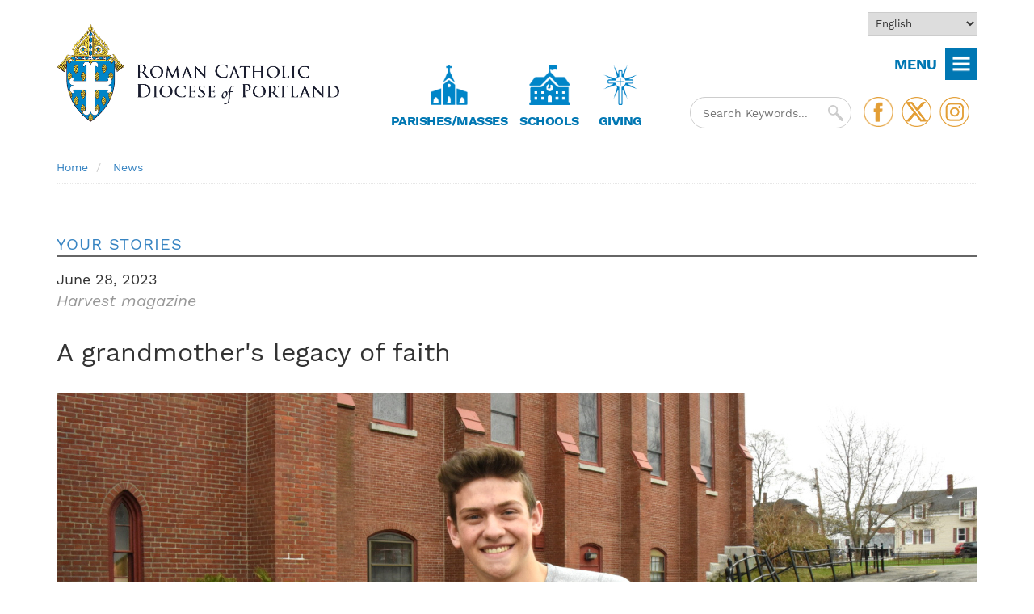

--- FILE ---
content_type: text/html; charset=UTF-8
request_url: https://portlanddiocese.org/news/grandmothers-legacy-faith
body_size: 21374
content:
<!DOCTYPE html>
<html  lang="en" dir="ltr" prefix="og: https://ogp.me/ns#">
  <head>
    <meta charset="utf-8" />
<meta name="robots" content="index, follow" />
<link rel="icon" href="sites/default/files/favicons/favicon.ico" />
<link rel="icon" sizes="16x16" href="sites/default/files/favicons/favicon-16x16.png" />
<link rel="icon" sizes="32x32" href="sites/default/files/favicons/favicon-32x32.png" />
<link rel="icon" sizes="96x96" href="sites/default/files/favicons/favicon-96x96.png" />
<link rel="icon" sizes="192x192" href="sites/default/files/favicons/android-icon-192x92.png" />
<link rel="apple-touch-icon" href="sites/default/files/favicons/apple-touch-icon-60x60.png" />
<link rel="apple-touch-icon" sizes="72x72" href="sites/default/files/favicons/apple-touch-icon-70x70.png" />
<link rel="apple-touch-icon" sizes="76x76" href="sites/default/files/favicons/apple-touch-icon-76x76.png" />
<link rel="apple-touch-icon" sizes="114x114" href="sites/default/files/favicons/apple-touch-icon-114x114.png" />
<link rel="apple-touch-icon" sizes="120x120" href="sites/default/files/favicons/apple-touch-icon-120x120.png" />
<link rel="apple-touch-icon" sizes="144x144" href="sites/default/files/favicons/apple-touch-icon-144x144.png" />
<link rel="apple-touch-icon" sizes="152x152" href="sites/default/files/favicons/apple-touch-icon-152x152.png" />
<link rel="apple-touch-icon" sizes="180x180" href="sites/default/files/favicons/apple-touch-icon-180x180.png" />
<link rel="apple-touch-icon-precomposed" sizes="76x76" href="sites/default/files/favicons/apple-touch-icon-76x76-precomposed.png" />
<link rel="apple-touch-icon-precomposed" sizes="120x120" href="sites/default/files/favicons/apple-touch-icon-120x120-precomposed.png" />
<link rel="apple-touch-icon-precomposed" sizes="152x152" href="sites/default/files/favicons/apple-touch-icon-152x152-precomposed.png" />
<link rel="apple-touch-icon-precomposed" sizes="180x180" href="sites/default/files/favicons/apple-touch-icon-180x180-precomposed.png" />
<meta property="og:site_name" content="Diocese of Portland" />
<meta property="og:type" content="article" />
<meta property="og:url" content="https://portlanddiocese.org/news/grandmothers-legacy-faith" />
<meta property="og:title" content="A grandmother&#039;s legacy of faith" />
<meta property="og:description" content="News - Diocese of Portland" />
<meta property="og:image" content="https://portlanddiocese.org/sites/default/files/styles/bp_featured_image/public/2023-06/1-dan_7837.jpg?h=8abcec71&amp;itok=Kzg3l_0-" />
<meta name="twitter:card" content="summary_large_image" />
<meta name="twitter:title" content="A grandmother&#039;s legacy of faith" />
<meta name="twitter:url" content="https://portlanddiocese.org/news/grandmothers-legacy-faith" />
<meta name="twitter:image" content="https://portlanddiocese.org/sites/default/files/styles/bp_featured_image/public/2023-06/1-dan_7837.jpg?h=8abcec71&amp;itok=Kzg3l_0-" />
<script type="8e5200c398de4310f341c249-text/javascript">(function(c,l,a,r,i,t,y){
    c[a]=c[a]||function(){(c[a].q=c[a].q||[]).push(arguments)};
    t=l.createElement(r);t.async=1;t.src="https://www.clarity.ms/tag/"+i;
    y=l.getElementsByTagName(r)[0];y.parentNode.insertBefore(t,y);
})(window, document, "clarity", "script", "sm4po33bhu");
</script>
<meta name="Generator" content="Drupal 10 (https://www.drupal.org)" />
<meta name="MobileOptimized" content="width" />
<meta name="HandheldFriendly" content="true" />
<meta name="viewport" content="width=device-width, initial-scale=1.0" />
<script type="application/ld+json">{
    "@context": "https://schema.org",
    "@graph": [
        {
            "@type": "NewsArticle",
            "headline": "A grandmother\u0027s legacy of faith",
            "about": "Harvest",
            "description": "David Robichaud wins the 2023 Father Charles Irvin Memorial Essay Contest. David\u0027s essay reflected on how his grandmother displayed for him the face of Christ.",
            "image": {
                "@type": "ImageObject",
                "url": "https://portlanddiocese.org/sites/default/files/styles/bp_featured_image/public/2023-06/1-dan_7837.jpg?h=8abcec71\u0026itok=Kzg3l_0-"
            },
            "datePublished": "Wed, 06/28/2023 - 12:00 PM",
            "author": {
                "@type": "Organization",
                "name": "Harvest magazine",
                "url": "https://portlanddiocese.org/",
                "logo": {
                    "@type": "ImageObject",
                    "url": "https://portlanddiocese.org//sites/default/files/raleigh-logo.jpg"
                }
            },
            "publisher": {
                "@type": "Organization",
                "name": "Diocese of Raleigh",
                "url": "https://portlanddiocese.org/",
                "logo": {
                    "@type": "ImageObject",
                    "url": "https://portlanddiocese.org//sites/default/files/raleigh-logo.jpg"
                }
            }
        },
        {
            "@type": "Organization",
            "telephone": "919-821-9700",
            "address": {
                "@type": "PostalAddress",
                "streetAddress": "510 Ocean Avenue",
                "addressLocality": "Portland",
                "addressRegion": "ME",
                "postalCode": "04103-4936",
                "addressCountry": "US"
            }
        },
        {
            "@type": "WebPage",
            "breadcrumb": {
                "@type": "BreadcrumbList",
                "itemListElement": [
                    {
                        "@type": "ListItem",
                        "position": 1,
                        "name": "Home",
                        "item": "https://portlanddiocese.org/"
                    },
                    {
                        "@type": "ListItem",
                        "position": 2,
                        "name": "News",
                        "item": "https://portlanddiocese.org/news"
                    }
                ]
            }
        }
    ]
}</script>
<link rel="canonical" href="https://portlanddiocese.org/news/grandmothers-legacy-faith" />
<link rel="shortlink" href="https://portlanddiocese.org/node/7142" />

    <title>A grandmother&#039;s legacy of faith | Diocese of Portland</title>
    <link rel="stylesheet" media="all" href="/modules/contrib/sidr/sidr.css?t8eth8" />
<link rel="stylesheet" media="all" href="/libraries/jquery.sidr/dist/stylesheets/jquery.sidr.dark.min.css?t8eth8" />
<link rel="stylesheet" media="all" href="/core/themes/stable9/css/system/components/align.module.css?t8eth8" />
<link rel="stylesheet" media="all" href="/core/themes/stable9/css/system/components/fieldgroup.module.css?t8eth8" />
<link rel="stylesheet" media="all" href="/core/themes/stable9/css/system/components/container-inline.module.css?t8eth8" />
<link rel="stylesheet" media="all" href="/core/themes/stable9/css/system/components/clearfix.module.css?t8eth8" />
<link rel="stylesheet" media="all" href="/core/themes/stable9/css/system/components/details.module.css?t8eth8" />
<link rel="stylesheet" media="all" href="/core/themes/stable9/css/system/components/hidden.module.css?t8eth8" />
<link rel="stylesheet" media="all" href="/core/themes/stable9/css/system/components/item-list.module.css?t8eth8" />
<link rel="stylesheet" media="all" href="/core/themes/stable9/css/system/components/js.module.css?t8eth8" />
<link rel="stylesheet" media="all" href="/core/themes/stable9/css/system/components/nowrap.module.css?t8eth8" />
<link rel="stylesheet" media="all" href="/core/themes/stable9/css/system/components/position-container.module.css?t8eth8" />
<link rel="stylesheet" media="all" href="/core/themes/stable9/css/system/components/reset-appearance.module.css?t8eth8" />
<link rel="stylesheet" media="all" href="/core/themes/stable9/css/system/components/resize.module.css?t8eth8" />
<link rel="stylesheet" media="all" href="/core/themes/stable9/css/system/components/system-status-counter.css?t8eth8" />
<link rel="stylesheet" media="all" href="/core/themes/stable9/css/system/components/system-status-report-counters.css?t8eth8" />
<link rel="stylesheet" media="all" href="/core/themes/stable9/css/system/components/system-status-report-general-info.css?t8eth8" />
<link rel="stylesheet" media="all" href="/core/themes/stable9/css/system/components/tablesort.module.css?t8eth8" />
<link rel="stylesheet" media="all" href="/modules/contrib/better_social_sharing_buttons/css/better_social_sharing_buttons.css?t8eth8" />
<link rel="stylesheet" media="all" href="/modules/contrib/calendar/css/calendar.css?t8eth8" />
<link rel="stylesheet" media="all" href="/modules/contrib/calendar/css/calendar_multiday.css?t8eth8" />
<link rel="stylesheet" media="all" href="/modules/contrib/ckeditor_accordion/css/accordion.frontend.css?t8eth8" />
<link rel="stylesheet" media="all" href="/modules/contrib/ckeditor_indentblock/css/plugins/indentblock/ckeditor.indentblock.css?t8eth8" />
<link rel="stylesheet" media="all" href="/sites/default/files/css/responsive_menu_breakpoint.css?t8eth8" />
<link rel="stylesheet" media="all" href="/libraries/mmenu/dist/mmenu.css?t8eth8" />
<link rel="stylesheet" media="all" href="/modules/contrib/responsive_menu/css/responsive_menu.css?t8eth8" />
<link rel="stylesheet" media="all" href="/themes/custom/portland_theme/fonts/fonts.css?t8eth8" />
<link rel="stylesheet" media="all" href="/themes/custom/portland_theme/css/style.css?t8eth8" />
<link rel="stylesheet" media="all" href="/sites/default/files/asset_injector/css/horiztonal_menus-b8fc4b6bf4f90943ca0926cb94065159.css?t8eth8" />
<link rel="stylesheet" media="all" href="/sites/default/files/asset_injector/css/services-5e4272943300e502b30789d26e500dfb.css?t8eth8" />
<link rel="stylesheet" media="all" href="/sites/default/files/asset_injector/css/sitewide-639325397aaf7c234945f77adc681310.css?t8eth8" />

    <script src="/sites/default/files/js/js_zRBaMdpJD51tfWhAlrGwvn9VcjBjZb-ZnVKnLT4cKK4.js?scope=header&amp;delta=0&amp;language=en&amp;theme=portland_theme&amp;include=eJx9ilEKwzAMQy8UkiMFN3Fat41dbDe9_joYY2ywL-npCczQM_GKxUXTarGfu9MEzKgBfqyR40UVQ9mw0j1mKEW0knB6t9hU2JFraOSDqqVXvpmYPLT7BBeadEwfPdqY_7loC_VwiPoOXLMv-PwodLxEt6Boh7DRwNyRz_TFsQg3moNR1TThAoNE7QHLvWhz" type="8e5200c398de4310f341c249-text/javascript"></script>
<script src="https://use.fontawesome.com/releases/v5.5.0/js/all.js" defer crossorigin="anonymous" type="8e5200c398de4310f341c249-text/javascript"></script>
<script src="https://use.fontawesome.com/releases/v5.5.0/js/v4-shims.js" defer crossorigin="anonymous" type="8e5200c398de4310f341c249-text/javascript"></script>

        <link rel="icon" href="/themes/custom/portland_theme/favicon.ico" type="image/x-icon">
        <link rel="shortcut icon" href="/themes/custom/portland_theme/favicon.ico" type="image/x-icon">
        <!-- Google Tag Manager -->
        <script type="8e5200c398de4310f341c249-text/javascript">(function(w,d,s,l,i){w[l]=w[l]||[];w[l].push({'gtm.start':
        new Date().getTime(),event:'gtm.js'});var f=d.getElementsByTagName(s)[0],
        j=d.createElement(s),dl=l!='dataLayer'?'&l='+l:'';j.async=true;j.src=
        'https://www.googletagmanager.com/gtm.js?id='+i+dl;f.parentNode.insertBefore(j,f);
        })(window,document,'script','dataLayer','GTM-527NXVZ');</script>
        <!-- End Google Tag Manager -->
  </head>
  <body class="path-node page-node-type-article no-banner">
    <a href="#main-content" class="visually-hidden focusable skip-link">
      Skip to main content
    </a>
    
      <div class="dialog-off-canvas-main-canvas" data-off-canvas-main-canvas>
    
<div class="heading-container">
        <div class="topbar-container">
      <div class="container">
        <div class="row">
                    <div class="col-sm-12">
              <div class="region region-top-bar">
    <div id="block-gtranslate-2">
  
    
      
<div class="gtranslate_wrapper"></div><script type="8e5200c398de4310f341c249-text/javascript">window.gtranslateSettings = {"switcher_horizontal_position":"left","switcher_vertical_position":"bottom","horizontal_position":"inline","vertical_position":"inline","float_switcher_open_direction":"top","switcher_open_direction":"bottom","default_language":"en","native_language_names":1,"detect_browser_language":0,"add_new_line":1,"select_language_label":"Select Language","flag_size":32,"flag_style":"2d","globe_size":60,"alt_flags":[],"wrapper_selector":".gtranslate_wrapper","url_structure":"none","custom_domains":null,"languages":["en","fr","es"],"custom_css":""};</script><script type="8e5200c398de4310f341c249-text/javascript">(function(){var js = document.createElement('script');js.setAttribute('src', 'https://cdn.gtranslate.net/widgets/latest/dropdown.js');js.setAttribute('data-gt-orig-url', '/news/grandmothers-legacy-faith');js.setAttribute('data-gt-orig-domain', 'portlanddiocese.org');document.body.appendChild(js);})();</script>
  </div>
<div id="block-doptopmenu" class="hidden menu-sitewide">
  
    
      
              <div class="menu-image"><img src="/themes/custom/portland_theme/images/menu-sitewide.png" /></div>
      <ul>
              <li>
        <a href="/" data-drupal-link-system-path="&lt;front&gt;">Home</a>
              </li>
          <li>
        <a href="/offices-ministries" class="arrow" data-drupal-link-system-path="node/363">Offices &amp; Ministries</a>
                                <ul>
              <li>
        <a href="/offices-ministries" data-drupal-link-system-path="node/363">All Offices &amp; Ministries </a>
              </li>
          <li>
        <a href="/about-diocese/bishops-office" data-drupal-link-system-path="node/28">Bishop&#039;s Office </a>
              </li>
          <li>
        <a href="/about-diocese/finances" data-drupal-link-system-path="node/33">Business &amp; Finance </a>
              </li>
          <li>
        <a href="/campus-ministry" data-drupal-link-system-path="node/59">Campus Ministry</a>
              </li>
          <li>
        <a href="/catholic-charities-maine" data-drupal-link-system-path="node/389">Catholic Charities Maine</a>
              </li>
          <li>
        <a href="/giving/catholic-foundation-maine" data-drupal-link-system-path="node/399">Catholic Foundation</a>
              </li>
          <li>
        <a href="/cemeteries-funerals" data-drupal-link-system-path="node/6411">Cemeteries &amp; Funerals</a>
              </li>
          <li>
        <a href="/clergy-religious/clergy-religious" data-drupal-link-system-path="node/88">Clergy &amp; Religious</a>
              </li>
          <li>
        <a href="/communications" data-drupal-link-system-path="node/366">Communications</a>
              </li>
          <li>
        <a href="/deaf-ministry/deaf-ministry" data-drupal-link-system-path="node/98">Deaf Ministry</a>
              </li>
          <li>
        <a href="/business-finance/dicon" data-drupal-link-system-path="node/56">DICON</a>
              </li>
          <li>
        <a href="/divorce-ministry" data-drupal-link-system-path="node/99">Divorce Ministry</a>
              </li>
          <li>
        <a href="/elder-services/elder-services" data-drupal-link-system-path="node/101">Elder Services</a>
              </li>
          <li>
        <a href="/hispanic-ministry/hispanic-ministry" data-drupal-link-system-path="node/113">Hispanic Ministry</a>
              </li>
          <li>
        <a href="/health-services/health-services" data-drupal-link-system-path="node/105">Health Services</a>
              </li>
          <li>
        <a href="/human-resources/human-resources" data-drupal-link-system-path="node/115">Human Resources</a>
              </li>
          <li>
        <a href="/employment" data-drupal-link-system-path="node/5947">Job Openings</a>
              </li>
          <li>
        <a href="/lay-groups" data-drupal-link-system-path="node/142">Lay Groups</a>
              </li>
          <li>
        <a href="/lifelong-faith-formation" data-drupal-link-system-path="node/224">Lifelong Faith Formation</a>
              </li>
          <li>
        <a href="/ministries/ministries" data-drupal-link-system-path="node/155">Ministries</a>
              </li>
          <li>
        <a href="/obituaries" data-drupal-link-system-path="node/200">Obituaries</a>
              </li>
          <li>
        <a href="/office-public-policy" data-drupal-link-system-path="node/5628">Office of Public Policy</a>
              </li>
          <li>
        <a href="/prayer-faith-resources/prayer-faith-resources" data-drupal-link-system-path="node/201">Prayer &amp; Faith Resources</a>
              </li>
          <li>
        <a href="/prison-ministry" data-drupal-link-system-path="node/5412">Prison Ministry </a>
              </li>
          <li>
        <a href="/projectrachel" data-drupal-link-system-path="node/449">Project Rachel</a>
              </li>
          <li>
        <a href="/property-management" data-drupal-link-system-path="node/57">Property Management</a>
              </li>
          <li>
        <a href="/protecting-gods-children" data-drupal-link-system-path="node/312">Protecting God&#039;s Children</a>
              </li>
          <li>
        <a href="/retreat-centers" data-drupal-link-system-path="node/364">Retreat Centers</a>
              </li>
          <li>
        <a href="/business-finance/risk-management" data-drupal-link-system-path="node/58">Risk Management</a>
              </li>
          <li>
        <a href="/protecting-gods-children/office-safe-environment" data-drupal-link-system-path="node/323">Safe Environment</a>
              </li>
          <li>
        <a href="/health-services/saint-andre-home" data-drupal-link-system-path="node/112">Saint Andre Home</a>
              </li>
          <li>
        <a href="/schools" data-drupal-link-system-path="node/35">Schools</a>
              </li>
          <li>
        <a href="/tribunal" data-drupal-link-system-path="node/153">Tribunal</a>
              </li>
        </ul>
  
              </li>
          <li>
        <a href="/about-diocese" class="arrow" data-drupal-link-system-path="node/19">The Diocese</a>
                                <ul>
              <li>
        <a href="/about-diocese" data-drupal-link-system-path="node/19">About the Diocese</a>
              </li>
          <li>
        <a href="/about-diocese/bishops-office" data-drupal-link-system-path="node/28">Bishop&#039;s Office</a>
              </li>
          <li>
        <a href="/about-diocese/cathedral-immaculate-conception" data-drupal-link-system-path="node/390">Cathedral of the Immaculate Conception</a>
              </li>
          <li>
        <a href="/catholic-sites-maine" data-drupal-link-system-path="node/34">Catholic Sites in Maine</a>
              </li>
          <li>
        <a href="/about-diocese/contact-diocese" data-drupal-link-system-path="node/393">Contact the Diocese</a>
              </li>
          <li>
        <a href="/deacon-directory" data-drupal-link-system-path="deacon-directory">Deacon Directory</a>
              </li>
          <li>
        <a href="/about-diocese/finances" data-drupal-link-system-path="node/33">Finances</a>
              </li>
          <li>
        <a href="/history" data-drupal-link-system-path="node/20">History</a>
              </li>
          <li>
        <a href="/priest-directory" data-drupal-link-system-path="priest-directory">Priest Directory</a>
              </li>
          <li>
        <a href="/staff-directory" data-drupal-link-system-path="staff-directory">Staff Directory</a>
              </li>
          <li>
        <a href="/about-diocese/statistics" data-drupal-link-system-path="node/21">Statistics</a>
              </li>
        </ul>
  
              </li>
          <li>
        <a href="/calendar" data-drupal-link-system-path="calendar">Calendar of Events</a>
              </li>
          <li>
        <a href="/bishop-james-ruggieri" data-drupal-link-system-path="node/8203">Bishop James Ruggieri</a>
              </li>
          <li>
        <a href="/bishop-emeritus-robert-deeley-biography" data-drupal-link-system-path="node/22">Bishop Emeritus Deeley </a>
              </li>
          <li>
        <a href="/schools" class="arrow" data-drupal-link-system-path="node/35">Catholic Schools</a>
                                <ul>
              <li>
        <a href="/schools" data-drupal-link-system-path="node/35">Catholic Schools</a>
              </li>
          <li>
        <a href="/schools/about-our-catholic-schools" data-drupal-link-system-path="node/606">About our Catholic Schools</a>
              </li>
          <li>
        <a href="/schools/maine-catholic-schools-week" data-drupal-link-system-path="node/609">Catholic Schools Week</a>
              </li>
          <li>
        <a href="/find-a-school" data-drupal-link-system-path="find-a-school">Find a School </a>
              </li>
          <li>
        <a href="/schools/open-houses-and-school-tours" data-drupal-link-system-path="node/42">Open Houses &amp; Tours</a>
              </li>
          <li>
        <a href="/columns/school-news" data-drupal-link-system-path="taxonomy/term/553">School News </a>
              </li>
          <li>
        <a href="/schools/superintendents-office" data-drupal-link-system-path="node/48">Superintendent’s Office</a>
              </li>
          <li>
        <a href="/schools/consider-catholic-education-your-child" data-drupal-link-system-path="node/374">Why choose a Catholic education</a>
              </li>
        </ul>
  
              </li>
          <li>
        <a href="/cemeteries-funerals" data-drupal-link-system-path="node/6411">Cemeteries &amp; Funerals</a>
              </li>
          <li>
        <a href="/giving" data-drupal-link-system-path="node/5637">Giving</a>
                                <ul>
              <li>
        <a href="/giving" data-drupal-link-system-path="node/5637">Catholic Appeal</a>
              </li>
          <li>
        <a href="https://portlanddiocese.org/sites/default/files/2025-11/Appeal-Results-111925.pdf">Appeal Weekly Report</a>
              </li>
          <li>
        <a href="/giving/make-gift" data-drupal-link-system-path="node/327">Make an Appeal Gift</a>
              </li>
          <li>
        <a href="https://catholicfoundationmaine.org/">Catholic Foundation of Maine</a>
              </li>
          <li>
        <a href="https://portlanddiocese.org/parish-online-giving">Parish Online Giving</a>
              </li>
          <li>
        <a href="/prayer-faith-resources/prayer-success-catholic-appeal" data-drupal-link-system-path="node/209">Prayer for the Success of the Catholic Appeal</a>
              </li>
        </ul>
  
              </li>
          <li>
        <a href="https://harvestmagazinemaine.org/">Harvest</a>
                                <ul>
              <li>
        <a href="https://portlanddiocese.org/harvestball">Harvest Ball </a>
              </li>
        </ul>
  
              </li>
          <li>
        <a href="/hispanic-ministry/hispanic-ministry" data-drupal-link-system-path="node/113">Hispanic Ministry</a>
              </li>
          <li>
        <a href="/lifelong-faith-formation" data-drupal-link-system-path="node/224">Lifelong Faith Formation</a>
              </li>
          <li>
        <a href="/marriage" data-drupal-link-system-path="node/147">Marriage</a>
              </li>
          <li>
        <a href="/missions" data-drupal-link-system-path="node/590">Missions/CRS</a>
                                <ul>
              <li>
        <a href="/missions" data-drupal-link-system-path="node/590">Missions/CRS Office</a>
              </li>
          <li>
        <a href="/missions-crs-office/pontifical-mission-societies" data-drupal-link-system-path="node/161">Pontifical Mission Societies</a>
              </li>
          <li>
        <a href="/missions-crs-office/catholic-relief-services" data-drupal-link-system-path="node/164">Catholic Relief Services</a>
              </li>
          <li>
        <a href="/masses-loved-ones" data-drupal-link-system-path="node/162">Mass Cards &amp; Stipends</a>
              </li>
          <li>
        <a href="/missions-crs-office/society-propagation-faith-membership" data-drupal-link-system-path="node/163">Society for the Propagation of the Faith</a>
              </li>
          <li>
        <a href="/missions-crs-office/ways-help" data-drupal-link-system-path="node/197">Ways to Help</a>
              </li>
          <li>
        <a href="/missions-crs-office/world-mission-rosary" data-drupal-link-system-path="node/160">World Mission Rosary</a>
              </li>
        </ul>
  
              </li>
          <li>
        <a href="/protecting-gods-children" class="arrow" data-drupal-link-system-path="node/312">Protecting God&#039;s Children</a>
                                <ul>
              <li>
        <a href="/protecting-gods-children/about" data-drupal-link-system-path="node/315">About</a>
              </li>
          <li>
        <a href="https://www.usccb.org/offices/child-and-youth-protection/charter-protection-children-and-young-people" target="_blank">Charter</a>
              </li>
          <li>
        <a href="/code-of-ethics" data-drupal-link-system-path="node/321">Code of Ethics</a>
              </li>
          <li>
        <a href="/protecting-gods-children/counseling-assistance" data-drupal-link-system-path="node/317">Counseling Assistance</a>
              </li>
          <li>
        <a href="/protecting-gods-children/filing-sexual-abuse-report" data-drupal-link-system-path="node/318">Filing a Sexual Abuse Report</a>
              </li>
          <li>
        <a href="/protecting-gods-children/independent-audit-safe-environment-procedures-finds-diocese-portland-full" data-drupal-link-system-path="node/319">Independent Audit of Safe Environment </a>
              </li>
          <li>
        <a href="/protecting-gods-children/office-professional-responsibility" data-drupal-link-system-path="node/322">Office of Professional Responsibility</a>
              </li>
          <li>
        <a href="/protecting-gods-children/office-safe-environment" data-drupal-link-system-path="node/323">Office of Safe Environment</a>
              </li>
          <li>
        <a href="/protecting-gods-children/reporting-misconduct" data-drupal-link-system-path="node/324">Reporting Misconduct</a>
              </li>
          <li>
        <a href="/protecting-gods-children/safe-environment-training" data-drupal-link-system-path="node/316">Safe Environment Training</a>
              </li>
        </ul>
  
              </li>
          <li>
        <a href="/vocations" data-drupal-link-system-path="node/267">Vocations</a>
                                <ul>
              <li>
        <a href="/vocations" class="arrow" data-drupal-link-system-path="node/267">Office of Vocations</a>
              </li>
          <li>
        <a href="/vocations" data-drupal-link-system-path="node/267">Priesthood</a>
              </li>
          <li>
        <a href="/vocations/diaconate" data-drupal-link-system-path="node/307">Diaconate</a>
              </li>
          <li>
        <a href="/vocations/communities-religious-men" data-drupal-link-system-path="node/308">Religious Brothers</a>
              </li>
          <li>
        <a href="/women-religious" data-drupal-link-system-path="node/92">Women Religious</a>
              </li>
        </ul>
  
              </li>
        </ul>
  

  </div>
<div id="block-harvest-2" class="hidden menu-harvest">
  
    
      
              <div class="menu-image"><img src="/themes/custom/portland_theme/images/menu-harvest.png" /></div>
      <ul>
              <li>
        <a href="/" data-drupal-link-system-path="&lt;front&gt;">Diocesan Home</a>
              </li>
          <li>
        <a href="/harvest" data-drupal-link-system-path="node/6080">Harvest Home</a>
              </li>
          <li>
        <a href="/columns/your-stories" data-drupal-link-system-path="taxonomy/term/614">Your Stories </a>
              </li>
          <li>
        <a href="https://catholicmagazines.org/harvest" target="_blank">Current &amp; Past Issues</a>
              </li>
          <li>
        <span>Columns</span>
                                <ul>
              <li>
        <a href="/columns/bishop" data-drupal-link-system-path="taxonomy/term/489">From the Bishop</a>
              </li>
          <li>
        <a href="/columns/amoris-laetitia" data-drupal-link-system-path="taxonomy/term/680">Amoris Laetitia</a>
              </li>
          <li>
        <a href="/columns/know-fr-joe" data-drupal-link-system-path="taxonomy/term/616">In the Know with Fr. Joe</a>
              </li>
          <li>
        <a href="/columns/what-catholics-believe" data-drupal-link-system-path="taxonomy/term/697">What Catholics Believe</a>
              </li>
          <li>
        <a href="/columns/special-reports" data-drupal-link-system-path="taxonomy/term/615">Special Reports</a>
              </li>
          <li>
        <a href="/columns/last-word" data-drupal-link-system-path="taxonomy/term/618">Last Word</a>
              </li>
        </ul>
  
              </li>
          <li>
        <a href="/harvestball" data-drupal-link-system-path="node/588">Harvest Ball</a>
              </li>
          <li>
        <a href="/events/harvest" data-drupal-link-system-path="events/harvest">Events</a>
              </li>
          <li>
        <a href="/columns/gaudete-et-exsultate" data-drupal-link-system-path="taxonomy/term/681">Gaudete et Exsultate</a>
              </li>
          <li>
        <a href="/harvest-bounty" data-drupal-link-system-path="taxonomy/term/617">Harvest&#039;s Bounty</a>
              </li>
          <li>
        <a href="/harvest-sponsors" data-drupal-link-system-path="node/6171">Our Sponsors</a>
              </li>
          <li>
        <a href="/harvest/advertising-harvest" data-drupal-link-system-path="node/589">Advertising</a>
              </li>
          <li>
        <a href="/harvest/current-harvest-advertisers" data-drupal-link-system-path="node/5863">Current Advertisers</a>
              </li>
        </ul>
  


  </div>
<div id="block-portlandsidrtriggerbuttonblock">
  
    
      <button  data-sidr-options="{&quot;source&quot;:&quot;#block-harvest-2&quot;,&quot;side&quot;:&quot;left&quot;,&quot;method&quot;:&quot;toggle&quot;,&quot;renaming&quot;:false,&quot;displace&quot;:false,&quot;nocopy&quot;:false}" class="sidr-trigger js-sidr-trigger has-text">
        <span class="sidr-trigger__text">MENU</span></button>

  </div>

  </div>

          </div>
        </div>
      </div>
    </div>
  
        <div role="header" class="header-container">
      <div class="container">
        <div class="row">
                    <div class="col-sm-12" role="heading">
              <div class="region region-header">
    <div id="block-portland-theme-branding">
  
    
        <a href="/" rel="home">
      <img src="/themes/custom/portland_theme/logo.png" alt="Home" fetchpriority="high" />
    </a>
      
</div>

  </div>

              <div class="region region-header-middle">
    <div id="block-findachurch">
  
    
      
            <div class="field field--name-field-description field--type-text field--label-hidden field--item"><p><a href="https://portlanddiocese.org/find-a-parish"><img src="/themes/custom/portland_theme/images/church-icon.png"></a></p><h3><a href="https://portlanddiocese.org/find-a-parish">Parishes/Masses</a></h3></div>
      
  </div>
<div id="block-findaschool">
  
    
      
            <div class="field field--name-field-description field--type-text field--label-hidden field--item"><p><a href="https://portlanddiocese.org/schools"><img src="/themes/custom/portland_theme/images/school-icon.png"></a></p><h3><a href="https://portlanddiocese.org/schools">Schools</a></h3></div>
      
  </div>
<div id="block-genealogy">
  
    
      
            <div class="field field--name-field-description field--type-text field--label-hidden field--item"><p><a href="https://portlanddiocese.org/giving"><img src="/themes/custom/portland_theme/images/catholic-appeal-small.png"></a></p><h3><a href="https://portlanddiocese.org/giving">&nbsp;&nbsp;Giving&nbsp;&nbsp;</a></h3></div>
      
  </div>

  </div>

              <div class="region region-header-right">
    <div id="block-followus">
  
    
      
            <div class="field field--name-body field--type-text-with-summary field--label-hidden field--item"><p><a href="https://www.facebook.com/PortlandDiocese/" target="_blank"><img src="/themes/custom/portland_theme/images/btn-facebook.png"></a><a href="https://twitter.com/PortlandDiocese" target="_blank"><img src="/themes/custom/portland_theme/images/btn-twitter.png"></a><a href="https://www.instagram.com/portlanddioceseme/?hl=en" target="_blank"><img src="/themes/custom/portland_theme/images/btn-instagram.png"></a></p>
</div>
      
  </div>
<div class="views-exposed-form" data-drupal-selector="views-exposed-form-search-page-1" id="block-exposedformsearchpage-1">
  
    
      <form action="/search" method="get" id="views-exposed-form-search-page-1" accept-charset="UTF-8">
  <div class="form--inline form-inline clearfix">
    <div class="js-form-item form-item form-type-textfield js-form-type-textfield form-item-search-api-fulltext js-form-item-search-api-fulltext">
      <label for="edit-search-api-fulltext">Search</label>
        <input placeholder="Search Keywords..." data-drupal-selector="edit-search-api-fulltext" type="text" id="edit-search-api-fulltext" name="search_api_fulltext" value="" size="30" maxlength="128" class="form-text" />

        </div>
<div data-drupal-selector="edit-actions" class="form-actions js-form-wrapper form-wrapper" id="edit-actions"><input data-drupal-selector="edit-submit-search" type="submit" id="edit-submit-search" value="Apply" class="button js-form-submit form-submit" />
</div>

</div>
</form>

  </div>

  </div>

          </div>
        </div>
      </div>
    </div>
  
    
                  
</div>

  <div role="subheader" class="subheader-container container">
    <div class="row">
            <div class="col-sm-12" role="subheading">
          <div class="region region-subheader">
    <div id="block-breadcrumbs">
  
    
        <nav role="navigation" aria-labelledby="system-breadcrumb">
    <h2 id="system-breadcrumb" class="visually-hidden">Breadcrumb</h2>
    <ol class="breadcrumb">
          <li class="breadcrumb-item">
                  <a href="/">Home</a>
              </li>
          <li class="breadcrumb-item">
                  <a href="/news">News</a>
              </li>
        </ol>
  </nav>

  </div>

  </div>

      </div>
    </div>
  </div>

  <div role="main" class="main-container container js-quickedit-main-content no-multibanner">
    <div class="row">

            
                  <section class="col-sm-12">

                
                
                
                          <a id="main-content"></a>
            <div class="region region-content">
    <div data-drupal-messages-fallback class="hidden"></div>
<div id="block-portland-theme-content">
  
    
      <article class="article full clearfix">

  
    

  
  <div>
    
            <div class="field field--name-field-column field--type-entity-reference field--label-hidden field--item"><a href="/columns/your-stories" hreflang="en">Your Stories</a></div>
      
            <div class="field field--name-field-published-date field--type-datetime field--label-hidden field--item"><time datetime="2023-06-28T12:00:00Z">June 28, 2023</time>
</div>
      
            <div class="field field--name-field-byline field--type-string field--label-hidden field--item">Harvest magazine</div>
      
            <div class="field field--name-field-display-title field--type-string field--label-hidden field--item"><h1>A grandmother's legacy of faith</h1>
</div>
      
            <div class="field field--name-field-featured-image field--type-entity-reference field--label-hidden field--item"><div>
  
  
  <div class="field field--name-field-media-image field--type-image field--label-visually_hidden">
    <div class="field--label sr-only">Image</div>
              <div class="field--item">  <img loading="lazy" src="/sites/default/files/styles/news_featured/public/2023-06/1-dan_7837.jpg?itok=Tp6RGdrj" width="1140" height="641" alt="David Robichaud" />


</div>
          </div>

</div>
</div>
      
            <div class="field field--name-field-body field--type-text-long field--label-hidden field--item"><p style="margin-bottom:11px"><span style="font-size:11pt"><span style="line-height:200%"><span style="font-family:Calibri,sans-serif"></span></span></span></p>

<p style="margin-bottom:11px">In late summer, David Robichaud, an 18-year-old from the town of Hermon, will begin studies at the Massachusetts Institute of Technology (MIT) in Cambridge. David will bring with him the math and science prowess that led to his acceptance at the prestigious school, as well as something else — his deep Catholic faith.</p>

<p>“There is so much stress in the world. There is so much everything, but I think I am in a really good place in my life, and I think it’s because my faith is so strong,” he says. “It has just made me more confident. I just feel that it’s given me a sense of peace.”</p>

<p>David attributes his faith to his upbringing. Prayer, he says, has always been part of his daily life.</p>

<p>“Every single day since I was born, we always pray before meals, and before we go to bed, we always do the Our Father, Hail Mary, Glory Be, the Angel of God prayer, and then the St. Michael Prayer. Then, my mom does the petitions, intercessions in which she prays for the whole world. It’s always long,” he says.</p>

<p>David has his own prayer routine as well.</p>

<p>“When I brush my teeth, I have a Bible app that has a morning and night prayer. So, I pray when I brush my teeth in the morning and again when I brush my teeth at night. Then, I have a Mother Teresa book. It has a one-paragraph quote from her for the day, so I read that before I go to bed,” he says.</p>

<p>He says he also frequently dives into My Daily Bread, a book of short reflections and prayers that his mother gave him two Christmases ago.</p>

<p>“I think I’ve read it three times. I have a colored pen and then a highlighter, and I write in it, and every time I re-read it, I use a different one, so now, there are like six colors in it,” he says.</p>

<p>In addition to his parents, David says an important influence in life has been his grandmother, so much so that it was she who came to mind when he entered an essay contest asking high school students to write about “the person in whom you most see the face of Christ.”</p>

<p>“I’ve just been so thankful to her my whole life because she was the holiest person I ever met,” he says. “She was just this peaceful, incredible person. I feel like she didn’t lead me by saying, ‘Hey, here’s how you do your faith.’ She just showed me what it meant to be a good person of faith.”</p>

<p>In his entry for the 2023 Father Charles Irvin Memorial Essay Contest, offered by FAITH Catholic, a partner of the Diocese of Portland in the publication of Harvest magazine, David describes his grandmother as “the most patient and happy person I ever met.”</p>

<p>“My grandma has lived with me ever since I was born. Comfortable in her room, she always showed me that all you needed to be happy was family, faith, and a few good TV channels. No matter the time of day, her TV was always set on one of 3<br>
channels: Food Network, Hallmark, or EWTN. As cliché as it sounds, words can’t describe how kind of a woman she was. She never spoke ill of anyone, nor did she ever snap at us the way we got frustrated with her. She was perfect: the one who truly showed the face of Jesus,” he wrote.</p>

<p>His grandmother passed away on Thanksgiving in 2020, a day David describes in the essay as one not just full of sorrow but also of gratitude.</p>

<p>“She showed me to be thankful for a simple life, filled with family. She showed me to be thankful for having faith. She showed me to be thankful for everything, even the outcomes that don’t go our way,” he wrote.</p>

<p>David’s heartfelt reflection on his grandmother earned him first place in the contest, beating out competitors from several other dioceses. The prize was a $1500 college scholarship.</p>

<p>“Everything helps,” he says.</p>

<p>In addition to the Christian witness of his grandmother and parents, David says he received another gift from his family — the opportunity to attend All Saints Catholic School in Bangor from kindergarten through eighth grade.</p>

<p>“People don’t appreciate just how much it prepared me, not just academically for high school but spiritually,” he says. “I feel like All Saints, it was the best eight years of my life, just because everyone there just had a great faith, and it was a great community.”</p>

<p>David says the community was so strong that he struggled at first when he left that environment to attend a public high school.</p>

<p>“I went from going to Mass on Wednesdays and Sundays and having religion classes at All Saints to kind of none of that,” he says.</p>

<p>He says the difficult transition led him to stop participating in youth ministry, which he had done through middle school, but he says once he got back into it, he rediscovered what he had been missing.</p>

<p>“Youth ministry is kind of throughout the week. Mrs. [Evelyn] Clark has done a great job. She is always posting emails, getting activities going — chili, bake sales, bowling, just community involvement. She takes that one hour a week that we spend with God through Sunday Mass and just makes it so much more,” he says.</p>

<p>David says while he found a lot of his fellow high school students stayed with their own, small group of friends, that is not the case at youth ministry. He recalls, for instance, attending the Maine Catholic Youth Day, which was sponsored by the diocese’s Office of Lifelong Faith Formation.</p>

<p>“Everyone is so friendly, just because they have that same fire in their faith. I think it’s made me thrive socially. I would say that is a big thing my faith has helped me with,” he says.</p>

<p>Youth ministry also provided David with service opportunities, such as Christmas caroling at a senior living center and cleaning up around gravestones at Mount Pleasant Cemetery in Bangor. David has also been an altar server since he was a second grader, helped out his father during the Knights of Columbus’ annual Tootsie Roll Drive, and has volunteered at St. Paul the Apostle Parish’s Vacation Bible School and at Totus Tuus, a summer faith enrichment program. During his senior year, he also was a math tutor at All Saints Catholic School, saying he wanted to give back because of all the school gave to him. He and his family have also volunteered at the Ronald McDonald House.</p>

<p>“Volunteerism is the most selfish thing you can do because you are going to feel good about it,” he says. “I just think it’s good for people to try to give back, to try to do whatever they can because life is stressful.”</p>

<p>David says while he had initial concerns about staying connected with his faith while in college, he says he discovered that MIT has an active Catholic community.</p>

<p>“They gave us an app with a bunch of activities, and there were so many Catholic ones. They hold daily Masses. They have a beautiful chapel,” he says. “There is a group called MIT Catholic, and they have dinners once a week. I went to that [during a visit], so we had spaghetti, and we prayed the Rosary before spaghetti.”</p>

<p>David says as long as he gets involved in activities such as that and puts his trust in God, he is confident his faith life will remain strong.</p>

<p>“When you have faith, you just have so much more peace in life,” he says. “You just have to follow God. He has a path for you.”</p>

<h3>David Robichaud’s Essay</h3>

<p><a href="/Harvest-David-Robichaud-essay">Read David’s contest-winning reflection about his grandmother.</a></p>

<p>&nbsp;</p>

<p>&nbsp;</p>

<p>&nbsp;</p>

<p>&nbsp;</p>
</div>
      
  <div class="field field--name-field-tags field--type-entity-reference field--label-inline">
    <div class="field--label">Tags</div>
          <div class="field--items">
              <div class="field--item"><a href="/ministry/harvest" hreflang="en">Harvest</a></div>
              </div>
      </div>

  </div>

</article>

  </div>
<div id="block-bettersocialsharingbuttons">
  
    
      

<div style="display: none"><link rel="preload" href="/modules/contrib/better_social_sharing_buttons/assets/dist/sprites/social-icons--no-color.svg" as="image" type="image/svg+xml" crossorigin="anonymous" /></div>

<div class="social-sharing-buttons">
                <a href="https://www.facebook.com/sharer/sharer.php?u=https://portlanddiocese.org/news/grandmothers-legacy-faith&amp;title=A%20grandmother%27s%20legacy%20of%20faith" target="_blank" title="Share to Facebook" aria-label="Share to Facebook" class="social-sharing-buttons-button share-facebook" rel="noopener">
            <svg aria-hidden="true" width="30px" height="30px" style="border-radius:0px;">
                <use href="/modules/contrib/better_social_sharing_buttons/assets/dist/sprites/social-icons--no-color.svg#facebook" />
            </svg>
        </a>
    
                <a href="https://twitter.com/intent/tweet?text=A%20grandmother%27s%20legacy%20of%20faith+https://portlanddiocese.org/news/grandmothers-legacy-faith" target="_blank" title="Share to X" aria-label="Share to X" class="social-sharing-buttons-button share-x" rel="noopener">
            <svg aria-hidden="true" width="30px" height="30px" style="border-radius:0px;">
                <use href="/modules/contrib/better_social_sharing_buttons/assets/dist/sprites/social-icons--no-color.svg#x" />
            </svg>
        </a>
    
        
        
                <a href="https://pinterest.com/pin/create/link/?url=https://portlanddiocese.org/news/grandmothers-legacy-faith&amp;description=A%20grandmother%27s%20legacy%20of%20faith" target="_blank" title="Share to Pinterest" aria-label="Share to Pinterest" class="social-sharing-buttons-button share-pinterest" rel="noopener">
            <svg aria-hidden="true" width="30px" height="30px" style="border-radius:0px;">
                <use href="/modules/contrib/better_social_sharing_buttons/assets/dist/sprites/social-icons--no-color.svg#pinterest" />
            </svg>
        </a>
    
                <a href="https://www.linkedin.com/sharing/share-offsite/?url=https://portlanddiocese.org/news/grandmothers-legacy-faith" target="_blank" title="Share to Linkedin" aria-label="Share to Linkedin" class="social-sharing-buttons-button share-linkedin" rel="noopener">
            <svg aria-hidden="true" width="30px" height="30px" style="border-radius:0px;">
                <use href="/modules/contrib/better_social_sharing_buttons/assets/dist/sprites/social-icons--no-color.svg#linkedin" />
            </svg>
        </a>
    
    
    
        
        
                <a href="https://www.reddit.com/submit?url=https://portlanddiocese.org/news/grandmothers-legacy-faith&amp;title=A%20grandmother%27s%20legacy%20of%20faith" target="_blank" title="Share to Reddit" aria-label="Share to Reddit" class="social-sharing-buttons-button share-reddit" rel="noopener">
            <svg aria-hidden="true" width="30px" height="30px" style="border-radius:0px;">
                <use href="/modules/contrib/better_social_sharing_buttons/assets/dist/sprites/social-icons--no-color.svg#reddit" />
            </svg>
        </a>
    
        
                <a href="/cdn-cgi/l/email-protection#[base64]" title="Share to Email" aria-label="Share to Email" class="social-sharing-buttons-button share-email" target="_blank" rel="noopener">
            <svg aria-hidden="true" width="30px" height="30px" style="border-radius:0px;">
                <use href="/modules/contrib/better_social_sharing_buttons/assets/dist/sprites/social-icons--no-color.svg#email" />
            </svg>
        </a>
    
        
    </div>

  </div>

  </div>

        
                
                
                
                      </section>

                </div>
  </div>

      <div class="subfooter container no-multibanner" role="contentinfo">
        <div class="region region-subfooter">
    <div id="block-harvest">
  
    
      
            <div class="field field--name-body field--type-text-with-summary field--label-hidden field--item"><p><a href="/Harvest"><img src="/themes/custom/portland_theme/images/harvest-logo.png"></a></p>

<p><strong>The Magazine of the<br>
Catholic Diocese of Portland</strong></p>
</div>
      
  </div>
<div id="block-contactthediocese-2">
  
      <h2>Contact the Diocese</h2>
    
      
            <div class="field field--name-body field--type-text-with-summary field--label-hidden field--item"><p><strong>Telephone:</strong> 207-773-6471</p>

<p><strong>Roman Catholic Diocese of Portland</strong><br>
510 Ocean Avenue<br>
Portland, ME 04103-4936<br>
<a href="/cdn-cgi/l/email-protection#b2d1dddfdfd7dcc6c1f2c2ddc0c6ded3dcd6d6dbddd1d7c1d79cddc0d5">Email Us</a></p>
</div>
      
  </div>
<div id="block-keepintouch">
  
      <h2>Follow the Diocese</h2>
    
      
            <div class="field field--name-body field--type-text-with-summary field--label-hidden field--item"><p><a href="https://www.facebook.com/PortlandDiocese/" target="_blank"><img src="/themes/custom/portland_theme/images/btn-facebook-alt.png"></a><a href="https://twitter.com/PortlandDiocese?ref_src=twsrc%5Egoogle%7Ctwcamp%5Eserp%7Ctwgr%5Eauthor" target="_blank"><img src="/themes/custom/portland_theme/images/btn-twitter-alt.png"></a><a href="https://www.instagram.com/portlanddioceseme/?hl=en" target="_blank"><img src="/themes/custom/portland_theme/images/btn-instagram-alt.png"></a></p></div>
      
  </div>

  </div>

    </div>
  
      <footer class="footer no-multibanner" role="contentinfo">
      <div class="container">  <div class="region region-footer">
    <nav role="navigation" aria-labelledby="block-portland-theme-footer-menu" id="block-portland-theme-footer">
            
  <h2 class="visually-hidden" id="block-portland-theme-footer-menu">Footer</h2>
  

        
              <ul>
              <li>
        <a href="/protecting-gods-children" data-drupal-link-system-path="node/312">Protecting God&#039;s Children</a>
              </li>
          <li>
        <a href="/search" data-drupal-link-system-path="search">Search</a>
              </li>
          <li>
        <a href="/form/contact-us" data-drupal-link-system-path="webform/contact_us">Contact Us</a>
              </li>
          <li>
        <a href="https://www.ccmaine.org/">Catholic Charities Maine</a>
              </li>
          <li>
        <a href="/internet-policy" data-drupal-link-system-path="node/5619">Internet Policy</a>
              </li>
          <li>
        <a href="/employment" data-drupal-link-system-path="node/5947">Job Openings</a>
              </li>
          <li>
        <a href="/user/login" data-drupal-link-system-path="user/login">Login</a>
              </li>
        </ul>
  


  </nav>
<div id="block-closure">
  
    
      
            <div class="field field--name-body field--type-text-with-summary field--label-hidden field--item"><p>© 2025 Roman Catholic Diocese of Portland. All Rights Reserved.</p>
</div>
      
  </div>

  </div>
</div>
    </footer>
  
  </div>

    <div class="off-canvas-wrapper"><div id="off-canvas">
              <ul>
                    <li class="menu-item--_2dd2920-1a71-40d5-b422-c4db67e1ab94 menu-name--main">
        <a href="/" data-drupal-link-system-path="&lt;front&gt;">Home</a>
              </li>
                <li class="menu-item--_486c355-d548-4c11-90dd-3aef8cc7aa7c menu-name--main">
        <a href="/offices-ministries" class="arrow" data-drupal-link-system-path="node/363">Offices &amp; Ministries</a>
                                <ul>
                    <li class="menu-item--b6d5cd19-4cbe-4190-b77b-00051383559c menu-name--main">
        <a href="/offices-ministries" data-drupal-link-system-path="node/363">All Offices &amp; Ministries </a>
              </li>
                <li class="menu-item--_1a9e9de-a02f-4b18-bac5-5b2ac3c15e05 menu-name--main">
        <a href="/about-diocese/bishops-office" data-drupal-link-system-path="node/28">Bishop&#039;s Office </a>
              </li>
                <li class="menu-item--_ee3410a-8592-4e31-8cdb-db34c9427344 menu-name--main">
        <a href="/about-diocese/finances" data-drupal-link-system-path="node/33">Business &amp; Finance </a>
                                <ul>
                    <li class="menu-item--e4a928dc-95b3-433b-9302-e686fa860501 menu-name--main">
        <a href="/business-finance/dicon" data-drupal-link-system-path="node/56">DICON</a>
              </li>
                <li class="menu-item--_040c319-081c-495e-af67-a95324b698fa menu-name--main">
        <a href="/property-management" data-drupal-link-system-path="node/57">Property Management</a>
              </li>
                <li class="menu-item--_c3701a3-08fa-4d4e-834a-77e3c5b76fe7 menu-name--main">
        <a href="/business-finance/risk-management" data-drupal-link-system-path="node/58">Risk Management</a>
              </li>
                <li class="menu-item--ea24d690-1a30-42a3-90bd-34b258486b8a menu-name--main">
        <a href="/about-diocese/archives-records" data-drupal-link-system-path="node/55">Archives &amp; Records</a>
              </li>
        </ul>
  
              </li>
                <li class="menu-item--_3780b9a-9457-4c8f-9950-d7b5afacf816 menu-name--main">
        <a href="/campus-ministry" data-drupal-link-system-path="node/59">Campus Ministry</a>
                                <ul>
                    <li class="menu-item--_74db827-8294-452a-97d9-5e8a1b565940 menu-name--main">
        <a href="/campus-ministry/about-newman-center" data-drupal-link-system-path="node/370">About the Newman Center</a>
              </li>
                <li class="menu-item--_026e275-b22f-4dcd-bd59-c7f9c5f142c7 menu-name--main">
        <a href="https://umaine.edu/newman/">UMaine Orono Campus Ministry</a>
              </li>
        </ul>
  
              </li>
                <li class="menu-item--_0afd40e-a621-44f1-891c-5488f44fe676 menu-name--main">
        <a href="/catholic-charities-maine" data-drupal-link-system-path="node/389">Catholic Charities Maine</a>
              </li>
                <li class="menu-item--_53017c2-e75a-45a1-bda3-4a3a3c139d01 menu-name--main">
        <a href="/giving/catholic-foundation-maine" data-drupal-link-system-path="node/399">Catholic Foundation</a>
              </li>
                <li class="menu-item--f4d57e56-1652-492f-9e30-73ba629df4b3 menu-name--main">
        <a href="/cemeteries-funerals" data-drupal-link-system-path="node/6411">Cemeteries &amp; Funerals</a>
                                <ul>
                    <li class="menu-item--_eea804e-d0cc-4cdf-a888-ad5e3d4e1572 menu-name--main">
        <a href="/cemeteries-funerals/catholic-funeral-rites" data-drupal-link-system-path="node/62">Catholic Funeral Rites</a>
              </li>
                <li class="menu-item--ef559677-efad-4e04-9dca-85af0375871c menu-name--main">
        <a href="/cemeteries-funerals/funeral-planning" data-drupal-link-system-path="node/392">Funeral Planning</a>
              </li>
                <li class="menu-item--fe62af81-42a0-45eb-ba5a-fe3424284091 menu-name--main">
        <a href="http://portlandgenealogy.faithdigital.org/">Genealogy</a>
              </li>
                <li class="menu-item--_6560dfc-55f9-48ef-9257-53029beea493 menu-name--main">
        <a href="/threebeliefs" data-drupal-link-system-path="node/87">Three Beliefs</a>
              </li>
        </ul>
  
              </li>
                <li class="menu-item--_8766faa-be0b-4c82-b096-cdc2b89dd6af menu-name--main">
        <a href="/clergy-religious/clergy-religious" data-drupal-link-system-path="node/88">Clergy &amp; Religious</a>
                                <ul>
                    <li class="menu-item--_c8b1653-3299-4171-b8c5-77063aab6385 menu-name--main">
        <a href="/vocations/diaconate" data-drupal-link-system-path="node/307">Deacons</a>
              </li>
                <li class="menu-item--_8f09286-b8fa-4bec-b679-2f9d8e151843 menu-name--main">
        <a href="/priests" data-drupal-link-system-path="priests">Priests</a>
              </li>
                <li class="menu-item--c4c49fdd-5796-46c5-a829-aebc4b583046 menu-name--main">
        <a href="/clergy-religious/application-process">Seminarians</a>
                                <ul>
                    <li class="menu-item--a019ccdd-1c64-4e3b-96e8-2736f04c517b menu-name--main">
        <a href="/clergy-religious/seminarian-information-page" data-drupal-link-system-path="node/90">Seminarian Information Page</a>
              </li>
        </ul>
  
              </li>
                <li class="menu-item--_0e662d5-b2fd-4195-a077-97aa4d9d7f6d menu-name--main">
        <a href="/clergy-religious/religious-orders-men" data-drupal-link-system-path="node/91">Religious Orders of Men</a>
              </li>
                <li class="menu-item--ca836393-4ead-458a-8d6c-9d9b2d5f9fc0 menu-name--main">
        <a href="/women-religious" data-drupal-link-system-path="node/92">Women Religious</a>
              </li>
        </ul>
  
              </li>
                <li class="menu-item--fc2c9933-542f-4572-8926-c3565e45c3fb menu-name--main">
        <a href="/communications" data-drupal-link-system-path="node/366">Communications</a>
              </li>
                <li class="menu-item--_30f7a75-688f-4c28-b312-6ce2f518f7c9 menu-name--main">
        <a href="/deaf-ministry/deaf-ministry" data-drupal-link-system-path="node/98">Deaf Ministry</a>
              </li>
                <li class="menu-item--_c553924-0743-43a2-9745-235f17a3b091 menu-name--main">
        <a href="/business-finance/dicon" data-drupal-link-system-path="node/56">DICON</a>
              </li>
                <li class="menu-item--b174196b-eafd-4c6f-b478-1df183b3d4c1 menu-name--main">
        <a href="/divorce-ministry" data-drupal-link-system-path="node/99">Divorce Ministry</a>
              </li>
                <li class="menu-item--de38198b-b6ff-41fb-a321-4ce11b9935e7 menu-name--main">
        <a href="/elder-services/elder-services" data-drupal-link-system-path="node/101">Elder Services</a>
                                <ul>
                    <li class="menu-item--_9c4a913-0ce0-4d01-b83c-4ceb002010c7 menu-name--main">
        <a href="/elder-services/housing" data-drupal-link-system-path="node/102">Housing</a>
              </li>
                <li class="menu-item--c189d9f8-cd71-4757-9bf5-fb68dfe2a0a0 menu-name--main">
        <a href="/elder-services/catholic-charities-maine-senior-services" data-drupal-link-system-path="node/103">Support Services</a>
              </li>
        </ul>
  
              </li>
                <li class="menu-item--_574e071-5e62-44af-b072-c68e5a834061 menu-name--main">
        <a href="/hispanic-ministry/hispanic-ministry" data-drupal-link-system-path="node/113">Hispanic Ministry</a>
              </li>
                <li class="menu-item--a5344540-cca2-48e7-80a4-1fd3193d8a89 menu-name--main">
        <a href="/health-services/health-services" data-drupal-link-system-path="node/105">Health Services</a>
                                <ul>
                    <li class="menu-item--a4e06390-97f6-45fa-a03c-8f4e5f665a18 menu-name--main">
        <a href="/health-services/dental-care" data-drupal-link-system-path="node/106">Dental Care</a>
              </li>
                <li class="menu-item--_d384782-24c5-4187-8c6f-c1c24b60b888 menu-name--main">
        <a href="/health-services/services-those-disabilities" data-drupal-link-system-path="node/107">Disability Services</a>
              </li>
                <li class="menu-item--f69b510b-2de3-46b0-a7f6-e3edc8f76676 menu-name--main">
        <a href="/health-services/end-life-care" data-drupal-link-system-path="node/108">End-of-Life Care</a>
              </li>
                <li class="menu-item--_b5f9c59-612b-40e4-b291-adc3b050c937 menu-name--main">
        <a href="/health-services/hospital-ministry" data-drupal-link-system-path="node/110">Hospital Ministry</a>
              </li>
                <li class="menu-item--_2efde27-b056-4564-8a0c-429cdef88162 menu-name--main">
        <a href="/health-services/hospitals" data-drupal-link-system-path="node/109">Hospitals</a>
              </li>
                <li class="menu-item--_d5660bd-3170-4692-a697-7737c17ec2d7 menu-name--main">
        <a href="/health-services/pregnancy-support" data-drupal-link-system-path="node/111">Pregnancy Support</a>
              </li>
                <li class="menu-item--da3ba74f-ec31-4ca8-907a-829e2bf52467 menu-name--main">
        <a href="/health-services/saint-andre-home" data-drupal-link-system-path="node/112">Saint André Home</a>
              </li>
        </ul>
  
              </li>
                <li class="menu-item--_9feb938-d1b9-48c8-a09a-58c1ddde0668 menu-name--main">
        <a href="/human-resources/human-resources" data-drupal-link-system-path="node/115">Human Resources</a>
                                <ul>
                    <li class="menu-item--a04f291c-2504-481c-9f16-5d29b7f46ce2 menu-name--main">
        <a href="/employment" data-drupal-link-system-path="node/5947">Job Openings</a>
              </li>
                <li class="menu-item--f35e12bc-8cbe-4289-8a04-1c39260d2da7 menu-name--main">
        <a href="/human-resources/employee-benefits" data-drupal-link-system-path="node/139">Employee Benefits</a>
              </li>
                <li class="menu-item--_24312e9-3bda-4e55-902a-80a923530e02 menu-name--main">
        <a href="/human-resources/misconduct-reports" data-drupal-link-system-path="node/140">Misconduct Reports</a>
              </li>
                <li class="menu-item--_740d2f4-569b-4f19-9dcc-5d5e93e10005 menu-name--main">
        <a href="/human-resources/sexual-harassment-protection" data-drupal-link-system-path="node/141">Sexual Harassment Protection</a>
              </li>
        </ul>
  
              </li>
                <li class="menu-item--e69f5077-264b-4d28-badb-1e5dac210ade menu-name--main">
        <a href="/employment" data-drupal-link-system-path="node/5947">Job Openings</a>
              </li>
                <li class="menu-item--aa55781c-7540-4e5d-9a0d-06d6ee75259a menu-name--main">
        <a href="/lay-groups" data-drupal-link-system-path="node/142">Lay Groups</a>
                                <ul>
                    <li class="menu-item--_0deb5ae-8864-4622-aad9-098c58dbd853 menu-name--main">
        <a href="/lay-groups/daughters-isabella" data-drupal-link-system-path="node/143">Daughters of Isabella</a>
              </li>
                <li class="menu-item--f815a9e1-55b7-4771-ae07-43b015165c9d menu-name--main">
        <a href="/lay-groups/knights-columbus" data-drupal-link-system-path="node/144">Knights of Columbus</a>
              </li>
                <li class="menu-item--_0519799-ff21-4e4d-9581-1821a7429668 menu-name--main">
        <a href="/lay-groups/maine-diocesan-council-catholic-women" data-drupal-link-system-path="node/146">MDCCW</a>
              </li>
                <li class="menu-item--_8a6685c-9e78-467a-96fa-f356c711ec42 menu-name--main">
        <a href="/lay-groups/maine-right-life" data-drupal-link-system-path="node/145">Maine Right to Life</a>
              </li>
        </ul>
  
              </li>
                <li class="menu-item--c1083f37-9975-4bfc-a790-0abc893d2cce menu-name--main">
        <a href="/lifelong-faith-formation" data-drupal-link-system-path="node/224">Lifelong Faith Formation</a>
                                <ul>
                    <li class="menu-item--_95261d9-c55d-4784-a032-35b425815661 menu-name--main">
        <a href="/marriage" data-drupal-link-system-path="node/147">Marriage</a>
                                <ul>
                    <li class="menu-item--a4778632-f70e-44bd-97a4-4f5a41a4e9aa menu-name--main">
        <a href="/marriage/enriching-marriage" data-drupal-link-system-path="node/148">Enriching Marriage</a>
              </li>
                <li class="menu-item--_7c6e5b5-7f7b-439b-9b12-8ba9b381461c menu-name--main">
        <a href="/marriage-preparation" data-drupal-link-system-path="node/149">Marriage Preparation</a>
              </li>
                <li class="menu-item--e8b25225-0dec-44e7-aa8a-4869e2271df4 menu-name--main">
        <a href="/marriage/natural-family-planning" data-drupal-link-system-path="node/150">Natural Family Planning</a>
              </li>
                <li class="menu-item--_4be8537-6767-472d-9738-7f84cb1d623f menu-name--main">
        <a href="/marriage/church-teaching-marriage-and-family" data-drupal-link-system-path="node/151">Church Teaching</a>
              </li>
                <li class="menu-item--_d327f0f-9d3a-41d9-b90b-c7d40846a30b menu-name--main">
        <a href="https://www.marriageuniqueforareason.org/">Marriage: Unique for a Reason</a>
              </li>
                <li class="menu-item--_412f1dc-1b66-49db-b411-47456f44d438 menu-name--main">
        <a href="https://www.portumatrimonio.org/">Por Tu Matrimonio</a>
              </li>
                <li class="menu-item--_1af3d49-40b1-417c-8318-037fce94d4c3 menu-name--main">
        <a href="/marriage/annulments" data-drupal-link-system-path="node/152">Annulments</a>
              </li>
                <li class="menu-item--_c12202b-0c17-4a25-afde-ef120268e536 menu-name--main">
        <a href="/marriage/annulments-and-setting-wedding-dates" data-drupal-link-system-path="node/391">Annulments and the Setting of Wedding Dates</a>
              </li>
                <li class="menu-item--_9e0e31d-a273-48e0-91e6-d43c331b785b menu-name--main">
        <a href="/tribunal" data-drupal-link-system-path="node/153">Canonical Services</a>
              </li>
                <li class="menu-item--c47b1ca5-a163-4f09-b018-9f1d1053ac7c menu-name--main">
        <a href="/aequitas" data-drupal-link-system-path="node/154">Marriage Norms and Documents</a>
              </li>
                <li class="menu-item--_f00f637-8128-4760-86a1-f60a72584ecf menu-name--main">
        <a href="/lifelong-faith-formation" data-drupal-link-system-path="node/224">Office of Life Long Formation</a>
              </li>
                <li class="menu-item--fb871756-e833-4268-95fa-e5fad4f9e852 menu-name--main">
        <a href="/marriage/prayers-marriage" data-drupal-link-system-path="node/258">Prayer for Marriage</a>
              </li>
                <li class="menu-item--_3837881-1cad-469d-b39a-a13e8005a4a3 menu-name--main">
        <a href="/silver-gold-anniversary-mass" data-drupal-link-system-path="node/259">Silver &amp; Gold Mass</a>
              </li>
                <li class="menu-item--e1c63008-a52a-4550-a429-c059926d1b11 menu-name--main">
        <a href="/sites/default/files/2021-11/Seasonal%2520Blessings%2520for%2520Catholic%2520Households.pdf">Holiday Prayers/Blessings</a>
              </li>
        </ul>
  
              </li>
                <li class="menu-item--b0c1f826-0c65-4970-bd4e-326beddf8910 menu-name--main">
        <a href="/lifelong-faith-formation/faith-formation-any-age" data-drupal-link-system-path="node/226">Faith Formation</a>
                                <ul>
                    <li class="menu-item--_dc06443-25a7-4af1-ab00-a66e75dda376 menu-name--main">
        <a href="/adult-ministry" data-drupal-link-system-path="node/227">Adult Ministry</a>
                                <ul>
                    <li class="menu-item--_cccbe40-b049-499e-ac93-35b59d474e51 menu-name--main">
        <a href="/adult-formation-sample-resources" data-drupal-link-system-path="node/229">Adult Formation Sample Resources</a>
              </li>
                <li class="menu-item--b3025084-3d38-4389-b132-3de863540818 menu-name--main">
        <a href="/order-christian-initiation-adults" data-drupal-link-system-path="node/230">Rite of Christian Initiation for Adults</a>
              </li>
        </ul>
  
              </li>
                <li class="menu-item--a9a8fb71-be09-42d3-bb29-b985aa44c148 menu-name--main">
        <a href="/young-adult-ministry" data-drupal-link-system-path="node/157">Young Adult </a>
              </li>
                <li class="menu-item--ccf9f66b-34fe-4d75-94a0-14309638e171 menu-name--main">
        <a href="/lifelong-faith-formation/youth-ministry" data-drupal-link-system-path="node/237">Youth Ministry</a>
                                <ul>
                    <li class="menu-item--_cbfb30c-ae58-491c-b0c4-1effe726862f menu-name--main">
        <a href="/adolescent-catechesis" data-drupal-link-system-path="node/238">Adolescent Catechesis</a>
              </li>
                <li class="menu-item--_e3c2e56-c0f8-4d63-954a-3af84293238f menu-name--main">
        <a href="/catholic-youth-leadership-team-cylt" data-drupal-link-system-path="node/240">Catholic Youth Leadership Team (CYLT)</a>
              </li>
                <li class="menu-item--a15bb20b-e08f-4308-b1c2-23ca45b1d538 menu-name--main">
        <a href="/youth-ministry-leaders" data-drupal-link-system-path="node/239">For Youth Ministry Leaders</a>
              </li>
                <li class="menu-item--_8407712-8636-4fb6-84d9-d240bbb63980 menu-name--main">
        <a href="/resources-helping-hurting-teens" data-drupal-link-system-path="node/241">Resources for Helping Hurting Teens</a>
              </li>
        </ul>
  
              </li>
                <li class="menu-item--_c556c08-c718-4718-8c32-f9ca94091be9 menu-name--main">
        <a href="/order-christian-initiation-adults" data-drupal-link-system-path="node/230">Catechemenate (R.C.I.A.)</a>
              </li>
                <li class="menu-item--_85cc6d2-1d5e-4e8d-9d0e-050dc46d4a43 menu-name--main">
        <a href="/parish-leadership" data-drupal-link-system-path="node/243">Parish Leadership</a>
                                <ul>
                    <li class="menu-item--_86d59ea-880f-44df-b63f-a565408bf6fe menu-name--main">
        <a href="/pray-learn-connect-home-leaders" data-drupal-link-system-path="node/244">COVID 19 Response</a>
              </li>
                <li class="menu-item--_44e44d1-7da1-49a8-85f8-cb01ab3f3f79 menu-name--main">
        <a href="/youth-ministry-leaders" data-drupal-link-system-path="node/239">Youth Ministry Leaders</a>
              </li>
                <li class="menu-item--_597dbd6-3043-4196-b1dd-0b70e105725f menu-name--main">
        <a href="/lffa" data-drupal-link-system-path="node/252">Lifelong Faith Formation Association (LFFA)</a>
              </li>
                <li class="menu-item--b3ea534d-9d1c-45e1-a2e7-0db7b506970b menu-name--main">
        <a href="/pastoral-life-coordinator-plc" data-drupal-link-system-path="node/257">Pastoral Life Coordinator (PLC)</a>
              </li>
                <li class="menu-item--_0a53e1e-7458-4e02-b46c-6a31a15b8180 menu-name--main">
        <a href="/parish-catechetical-leader-certification" data-drupal-link-system-path="node/254">PCL Certification</a>
              </li>
                <li class="menu-item--_8981df3-dd00-4f12-bb72-ae3ecb92791d menu-name--main">
        <a href="/ongoing-formation-requirements-catechetical-leaders" data-drupal-link-system-path="node/255">Ongoing Formation for Catechetical Leaders</a>
              </li>
                <li class="menu-item--_debf885-7218-48f5-95f0-f93d373fc008 menu-name--main">
        <a href="/celebrate-evangelization-and-catechesis" data-drupal-link-system-path="node/256">Celebrate Evangelization and Catechesis</a>
              </li>
        </ul>
  
              </li>
        </ul>
  
              </li>
                <li class="menu-item--e3adab3d-8a25-46f4-a14d-aebd1fc58827 menu-name--main">
        <a href="/projectrachel" data-drupal-link-system-path="node/449">Project Rachel</a>
                                <ul>
                    <li class="menu-item--_f8401ad-c0c6-43ef-aec0-00e9d411e473 menu-name--main">
        <a href="/project-rachel/rachels-vineyard-retreat-after-care" data-drupal-link-system-path="node/450">Rachel&#039;s Vineyard Retreat After-Care</a>
              </li>
        </ul>
  
              </li>
                <li class="menu-item--_3640ded-009d-42ca-99f8-5d6295d20926 menu-name--main">
        <a href="/lifelong-faith-formation/sacrament-formation-guidelines" data-drupal-link-system-path="node/233">Sacrament Formation</a>
                                <ul>
                    <li class="menu-item--c2e2778a-eea8-4ae1-80e6-9e52a637199c menu-name--main">
        <a href="">Gatherings &amp; Events</a>
              </li>
                <li class="menu-item--d49e057b-6c89-4841-bb79-92dab69641f8 menu-name--main">
        <a href="/lifelong-faith-formation/faith-formation-any-age" data-drupal-link-system-path="node/226">Faith Formation</a>
              </li>
                <li class="menu-item--_1a94b62-1ef3-4aba-b1f5-be57b155d69f menu-name--main">
        <a href="/lifelong-faith-formation/sacrament-formation-guidelines" data-drupal-link-system-path="node/233">Sacrament Formation</a>
              </li>
                <li class="menu-item--fd1f2a7f-e6bc-4d16-b79c-a6a997962640 menu-name--main">
        <a href="/parish-leadership" data-drupal-link-system-path="node/243">Parish Leaders </a>
              </li>
        </ul>
  
              </li>
        </ul>
  
              </li>
                <li class="menu-item--c36aa637-84ee-44b2-9a5a-334305ca92fb menu-name--main">
        <a href="/ministries/ministries" data-drupal-link-system-path="node/155">Ministries</a>
                                <ul>
                    <li class="menu-item--_4641fa9-a120-4c36-98a3-de1b0a1fc2cc menu-name--main">
        <a href="/campus-ministry" data-drupal-link-system-path="node/59">Campus Ministry</a>
              </li>
                <li class="menu-item--_db6a56a-03fa-4956-980a-554c91b9f8be menu-name--main">
        <a href="/lifelong-faith-formation/faith-formation-any-age" data-drupal-link-system-path="node/226">Faith Formation at Any Age</a>
              </li>
                <li class="menu-item--_040c897-ef3b-4e9d-a9fd-2fcd2f92bfd2 menu-name--main">
        <a href="/young-adult-ministry" data-drupal-link-system-path="node/157">Young Adult Ministry</a>
              </li>
        </ul>
  
              </li>
                <li class="menu-item--_081cc0f-cd6f-4d16-80a9-f14eab54a142 menu-name--main">
        <a href="/obituaries" data-drupal-link-system-path="node/200">Obituaries</a>
              </li>
                <li class="menu-item--_ddb3368-5ac7-40c3-8858-026e1593f915 menu-name--main">
        <a href="/office-public-policy" data-drupal-link-system-path="node/5628">Office of Public Policy</a>
              </li>
                <li class="menu-item--d2746f0d-e719-40ad-8617-db2ab7c96ef5 menu-name--main">
        <a href="/prayer-faith-resources/prayer-faith-resources" data-drupal-link-system-path="node/201">Prayer &amp; Faith Resources</a>
                                <ul>
                    <li class="menu-item--_34a6ed9-6cf6-4111-8274-bae9c875aa23 menu-name--main">
        <a href="/prayer-faith-resources/prayer-faith-resources" data-drupal-link-system-path="node/201">Bible, Catechism, Etc.</a>
              </li>
                <li class="menu-item--_74e97d0-49af-4c58-9593-0d60e0d05c7c menu-name--main">
        <a href="/prayer-faith-resources/charismatic-renewal" data-drupal-link-system-path="node/221">Charismatic Renewal</a>
              </li>
                <li class="menu-item--b0837c81-8886-486e-8875-35db8c20db5e menu-name--main">
        <a href="/echoing-gods-word" data-drupal-link-system-path="node/220">Echoing God’s Word</a>
              </li>
                <li class="menu-item--_b4fe05e-e6bb-4145-bdd4-59ee6b67707b menu-name--main">
        <a href="/prayer-faith-resources/latin-mass" data-drupal-link-system-path="node/223">Latin Mass</a>
              </li>
                <li class="menu-item--_38b6f5f-5e64-4cef-babf-fe346fc056cf menu-name--main">
        <a href="/prayer-faith-resources/traditional-catholic-prayers" data-drupal-link-system-path="node/204">Traditional Catholic Prayers</a>
              </li>
        </ul>
  
              </li>
                <li class="menu-item--_14d26b2-99d9-4e24-b47f-36063f2937cb menu-name--main">
        <a href="/prison-ministry" data-drupal-link-system-path="node/5412">Prison Ministry </a>
              </li>
                <li class="menu-item--_b21b91b-fbdb-4fc2-9d99-89c71ede8ce1 menu-name--main">
        <a href="/projectrachel" data-drupal-link-system-path="node/449">Project Rachel</a>
              </li>
                <li class="menu-item--_054ab06-669a-4995-8a5a-c3f25f9d5ed9 menu-name--main">
        <a href="/property-management" data-drupal-link-system-path="node/57">Property Management</a>
              </li>
                <li class="menu-item--_773210b-9761-4417-99f8-657776a8a2df menu-name--main">
        <a href="/protecting-gods-children" data-drupal-link-system-path="node/312">Protecting God&#039;s Children</a>
              </li>
                <li class="menu-item--_d811037-bf6f-4ff2-a29a-1daeb740c18f menu-name--main">
        <a href="/retreat-centers" data-drupal-link-system-path="node/364">Retreat Centers</a>
              </li>
                <li class="menu-item--e9a4394c-19c1-49f5-9bd8-06c022e73f35 menu-name--main">
        <a href="/business-finance/risk-management" data-drupal-link-system-path="node/58">Risk Management</a>
              </li>
                <li class="menu-item--_a88bdea-f3d9-4eea-99af-c7c45979bfae menu-name--main">
        <a href="/protecting-gods-children/office-safe-environment" data-drupal-link-system-path="node/323">Safe Environment</a>
              </li>
                <li class="menu-item--f569e8f3-2a24-4559-b1d9-24764c79b1a6 menu-name--main">
        <a href="/health-services/saint-andre-home" data-drupal-link-system-path="node/112">Saint Andre Home</a>
              </li>
                <li class="menu-item--_7d8e71d-686b-4360-96b9-69d769ef38f6 menu-name--main">
        <a href="/schools" data-drupal-link-system-path="node/35">Schools</a>
              </li>
                <li class="menu-item--b6b79ec7-9741-4d71-b4d6-957983cfa91e menu-name--main">
        <a href="/tribunal" data-drupal-link-system-path="node/153">Tribunal</a>
              </li>
        </ul>
  
              </li>
                <li class="menu-item--_f67f351-8e89-4a50-94f9-d87195ee66c6 menu-name--main">
        <a href="/about-diocese" class="arrow" data-drupal-link-system-path="node/19">The Diocese</a>
                                <ul>
                    <li class="menu-item--a6e049bc-3cb8-4cf0-b87c-8cbb447c2bef menu-name--main">
        <a href="/about-diocese" data-drupal-link-system-path="node/19">About the Diocese</a>
              </li>
                <li class="menu-item--d1cd83a4-e280-477e-8cbe-e23b0e8cdad3 menu-name--main">
        <a href="/about-diocese/bishops-office" data-drupal-link-system-path="node/28">Bishop&#039;s Office</a>
              </li>
                <li class="menu-item--_cc91c88-4b1f-4e31-a2d8-0e4c512fdc88 menu-name--main">
        <a href="/about-diocese/cathedral-immaculate-conception" data-drupal-link-system-path="node/390">Cathedral of the Immaculate Conception</a>
              </li>
                <li class="menu-item--_8489a79-3443-4ff0-a0ed-cf5071c20e1d menu-name--main">
        <a href="/catholic-sites-maine" data-drupal-link-system-path="node/34">Catholic Sites in Maine</a>
              </li>
                <li class="menu-item--c27d1795-4bba-4b8c-aba8-d01c6be0d117 menu-name--main">
        <a href="/about-diocese/contact-diocese" data-drupal-link-system-path="node/393">Contact the Diocese</a>
              </li>
                <li class="menu-item--_3852d7a-6b3b-47eb-a861-cdb8e2b9a552 menu-name--main">
        <a href="/deacon-directory" data-drupal-link-system-path="deacon-directory">Deacon Directory</a>
              </li>
                <li class="menu-item--_ba6bd5e-758d-4a91-9ee2-820e8668c8f5 menu-name--main">
        <a href="/about-diocese/finances" data-drupal-link-system-path="node/33">Finances</a>
              </li>
                <li class="menu-item--_033c1c6-c25c-4b5b-a551-0d53149dd702 menu-name--main">
        <a href="/history" data-drupal-link-system-path="node/20">History</a>
              </li>
                <li class="menu-item--ac361cad-d407-4bc7-8bdb-956ee809bfe6 menu-name--main">
        <a href="/priest-directory" data-drupal-link-system-path="priest-directory">Priest Directory</a>
              </li>
                <li class="menu-item--_642c8bb-219b-418a-881c-44a430624a73 menu-name--main">
        <a href="/staff-directory" data-drupal-link-system-path="staff-directory">Staff Directory</a>
              </li>
                <li class="menu-item--_6774546-a30b-4924-81e3-7a9aa74b3293 menu-name--main">
        <a href="/about-diocese/statistics" data-drupal-link-system-path="node/21">Statistics</a>
              </li>
        </ul>
  
              </li>
                <li class="menu-item--viewsevents-pagepage-1 menu-name--main">
        <a href="/calendar" data-drupal-link-system-path="calendar">Calendar of Events</a>
              </li>
                <li class="menu-item--_792d402-7d0c-4e4a-8e3a-09f08da1ff22 menu-name--main">
        <a href="/bishop-james-ruggieri" data-drupal-link-system-path="node/8203">Bishop James Ruggieri</a>
              </li>
                <li class="menu-item--_e40b3ab-af01-4e9d-9266-3f06ec3885ad menu-name--main">
        <a href="/bishop-emeritus-robert-deeley-biography" data-drupal-link-system-path="node/22">Bishop Emeritus Deeley </a>
              </li>
                <li class="menu-item--f8539396-6dde-43f7-b680-2366fed50ace menu-name--main">
        <a href="/schools" class="arrow" data-drupal-link-system-path="node/35">Catholic Schools</a>
                                <ul>
                    <li class="menu-item--_8525d6f-7028-4503-b62c-418e48ff42b2 menu-name--main">
        <a href="/schools" data-drupal-link-system-path="node/35">Catholic Schools</a>
              </li>
                <li class="menu-item--_445f7ca-07b4-43b5-9bc7-118d0e049197 menu-name--main">
        <a href="/schools/about-our-catholic-schools" data-drupal-link-system-path="node/606">About our Catholic Schools</a>
                                <ul>
                    <li class="menu-item--a7e38f75-6ace-4795-ba12-43028bf9fdb7 menu-name--main">
        <a href="/schools/referrals" data-drupal-link-system-path="node/608">Referrals</a>
              </li>
                <li class="menu-item--_935d147-561c-4302-9c32-9a8419e2f4c9 menu-name--main">
        <a href="/schools/vision" data-drupal-link-system-path="node/49">Vision</a>
              </li>
        </ul>
  
              </li>
                <li class="menu-item--bbcfc79c-5183-4c8b-952a-c3f0ff592181 menu-name--main">
        <a href="/schools/maine-catholic-schools-week" data-drupal-link-system-path="node/609">Catholic Schools Week</a>
              </li>
                <li class="menu-item--viewsschoolspage-1 menu-name--main">
        <a href="/find-a-school" data-drupal-link-system-path="find-a-school">Find a School </a>
              </li>
                <li class="menu-item--b3d4b1a8-4db2-4f80-b2e2-5bba95b12ea0 menu-name--main">
        <a href="/schools/open-houses-and-school-tours" data-drupal-link-system-path="node/42">Open Houses &amp; Tours</a>
              </li>
                <li class="menu-item--_e236d91-b2ef-45bc-9edc-0c689cd2d8d9 menu-name--main">
        <a href="/columns/school-news" data-drupal-link-system-path="taxonomy/term/553">School News </a>
              </li>
                <li class="menu-item--_e09e704-c322-4440-a840-017a310b49fe menu-name--main">
        <a href="/schools/superintendents-office" data-drupal-link-system-path="node/48">Superintendent’s Office</a>
              </li>
                <li class="menu-item--ae290d6a-1c76-4b18-9f28-887f846cab42 menu-name--main">
        <a href="/schools/consider-catholic-education-your-child" data-drupal-link-system-path="node/374">Why choose a Catholic education</a>
                                <ul>
                    <li class="menu-item--f58e0eb9-3cb4-42cd-bcef-f6b6d0f2320a menu-name--main">
        <a href="/schools/open-houses-and-school-tours" data-drupal-link-system-path="node/42">Open House Events and Tours</a>
              </li>
                <li class="menu-item--c9df9966-b559-47c4-9b35-3d46ca3166db menu-name--main">
        <a href="/schools/scholarships" data-drupal-link-system-path="node/41">Scholarships</a>
              </li>
        </ul>
  
              </li>
        </ul>
  
              </li>
                <li class="menu-item--c59917a0-23b4-4666-ba3e-9fb4a23bb84b menu-name--main">
        <a href="/cemeteries-funerals" data-drupal-link-system-path="node/6411">Cemeteries &amp; Funerals</a>
              </li>
                <li class="menu-item--cfb0969f-4211-4347-aaee-8ed3513bc839 menu-name--main">
        <a href="/giving" data-drupal-link-system-path="node/5637">Giving</a>
                                <ul>
                    <li class="menu-item--a4f1b009-9c12-4dab-9edf-6e60a3c3c1d1 menu-name--main">
        <a href="/giving" data-drupal-link-system-path="node/5637">Catholic Appeal</a>
              </li>
                <li class="menu-item--_926e2c3-c6eb-4f6c-9519-2c3850b3538a menu-name--main">
        <a href="https://portlanddiocese.org/sites/default/files/2025-11/Appeal-Results-111925.pdf">Appeal Weekly Report</a>
              </li>
                <li class="menu-item--cefda43b-9d17-47c1-aa56-b95a3be31964 menu-name--main">
        <a href="/giving/make-gift" data-drupal-link-system-path="node/327">Make an Appeal Gift</a>
              </li>
                <li class="menu-item--_c2c8893-b4a1-4cb1-9dda-f58dcfbd0749 menu-name--main">
        <a href="https://catholicfoundationmaine.org/">Catholic Foundation of Maine</a>
              </li>
                <li class="menu-item--_778e8f0-e4da-4a90-8584-8882f752d0ab menu-name--main">
        <a href="https://portlanddiocese.org/parish-online-giving">Parish Online Giving</a>
              </li>
                <li class="menu-item--de4a8639-fc2d-4fc6-91dd-6450aa24e2fa menu-name--main">
        <a href="/prayer-faith-resources/prayer-success-catholic-appeal" data-drupal-link-system-path="node/209">Prayer for the Success of the Catholic Appeal</a>
              </li>
        </ul>
  
              </li>
                <li class="menu-item--d074835b-2309-4020-96d5-24a97f09051b menu-name--main">
        <a href="https://harvestmagazinemaine.org/">Harvest</a>
                                <ul>
                    <li class="menu-item--e0b6ca27-f13a-4304-b57a-9170cbfb878b menu-name--main">
        <a href="https://portlanddiocese.org/harvestball">Harvest Ball </a>
              </li>
        </ul>
  
              </li>
                <li class="menu-item--_dfbbf03-84fc-4489-97b6-54231bd3b99b menu-name--main">
        <a href="/hispanic-ministry/hispanic-ministry" data-drupal-link-system-path="node/113">Hispanic Ministry</a>
              </li>
                <li class="menu-item--_e3903eb-4c76-4d42-bc32-5d420231ff37 menu-name--main">
        <a href="/lifelong-faith-formation" data-drupal-link-system-path="node/224">Lifelong Faith Formation</a>
              </li>
                <li class="menu-item--_7bafcc9-2a92-459c-b8f1-70e1b92f6e8a menu-name--main">
        <a href="/marriage" data-drupal-link-system-path="node/147">Marriage</a>
              </li>
                <li class="menu-item--_2cad91a-40f4-44eb-afc1-65f6c19fa574 menu-name--main">
        <a href="/missions" data-drupal-link-system-path="node/590">Missions/CRS</a>
                                <ul>
                    <li class="menu-item--f8dbd8e2-711f-46d2-bb7e-fb44b957cbe6 menu-name--main">
        <a href="/missions" data-drupal-link-system-path="node/590">Missions/CRS Office</a>
              </li>
                <li class="menu-item--_4bdcbdf-87e5-4de1-bc8b-490c6b8863e1 menu-name--main">
        <a href="/missions-crs-office/pontifical-mission-societies" data-drupal-link-system-path="node/161">Pontifical Mission Societies</a>
              </li>
                <li class="menu-item--ffa7b590-1089-4ecf-9e84-f47b7ba3c14a menu-name--main">
        <a href="/missions-crs-office/catholic-relief-services" data-drupal-link-system-path="node/164">Catholic Relief Services</a>
              </li>
                <li class="menu-item--_b951ca4-d2c9-4adb-9ca8-e7e05b0dc530 menu-name--main">
        <a href="/masses-loved-ones" data-drupal-link-system-path="node/162">Mass Cards &amp; Stipends</a>
              </li>
                <li class="menu-item--d552a47d-c193-43c5-a8ab-b943df0281bc menu-name--main">
        <a href="/missions-crs-office/society-propagation-faith-membership" data-drupal-link-system-path="node/163">Society for the Propagation of the Faith</a>
              </li>
                <li class="menu-item--ca276c22-ad9c-414b-b8b2-44002652838d menu-name--main">
        <a href="/missions-crs-office/ways-help" data-drupal-link-system-path="node/197">Ways to Help</a>
              </li>
                <li class="menu-item--_b5cc60b-16a7-4124-828a-ad028faa26d3 menu-name--main">
        <a href="/missions-crs-office/world-mission-rosary" data-drupal-link-system-path="node/160">World Mission Rosary</a>
                                <ul>
                    <li class="menu-item--ddd421e8-3a0c-40af-8e2b-e896eee269e6 menu-name--main">
        <a href="/world-mission-sunday" data-drupal-link-system-path="node/198">World Mission Sunday</a>
              </li>
        </ul>
  
              </li>
        </ul>
  
              </li>
                <li class="menu-item--_59ae1a8-0091-40fc-82ec-420bf7cc42e7 menu-name--main">
        <a href="/protecting-gods-children" class="arrow" data-drupal-link-system-path="node/312">Protecting God&#039;s Children</a>
                                <ul>
                    <li class="menu-item--bf6e065e-d642-495b-a9e7-c74e9e9a22ae menu-name--main">
        <a href="/protecting-gods-children/about" data-drupal-link-system-path="node/315">About</a>
              </li>
                <li class="menu-item--_1b3983d-e66a-4152-b2a7-7b391aa86c44 menu-name--main">
        <a href="https://www.usccb.org/offices/child-and-youth-protection/charter-protection-children-and-young-people" target="_blank">Charter</a>
              </li>
                <li class="menu-item--dbe870e2-f29a-4561-b413-a73b0be056e8 menu-name--main">
        <a href="/code-of-ethics" data-drupal-link-system-path="node/321">Code of Ethics</a>
              </li>
                <li class="menu-item--_71302db-6c19-4138-8ed5-e10dc82ce140 menu-name--main">
        <a href="/protecting-gods-children/counseling-assistance" data-drupal-link-system-path="node/317">Counseling Assistance</a>
              </li>
                <li class="menu-item--_dd0129c-4fcf-4ef7-8ee3-2beb1d963267 menu-name--main">
        <a href="/protecting-gods-children/filing-sexual-abuse-report" data-drupal-link-system-path="node/318">Filing a Sexual Abuse Report</a>
              </li>
                <li class="menu-item--_8162608-8e2b-405c-9a6a-7bd801b0b994 menu-name--main">
        <a href="/protecting-gods-children/independent-audit-safe-environment-procedures-finds-diocese-portland-full" data-drupal-link-system-path="node/319">Independent Audit of Safe Environment </a>
              </li>
                <li class="menu-item--_d0b22ac-6e1c-46ec-9a06-5f7113e614c4 menu-name--main">
        <a href="/protecting-gods-children/office-professional-responsibility" data-drupal-link-system-path="node/322">Office of Professional Responsibility</a>
              </li>
                <li class="menu-item--_b0eb9f0-2d68-47b5-bbe4-75928efdf479 menu-name--main">
        <a href="/protecting-gods-children/office-safe-environment" data-drupal-link-system-path="node/323">Office of Safe Environment</a>
                                <ul>
                    <li class="menu-item--_32ba23a-580a-4ae3-89a7-0fec319dfa50 menu-name--main">
        <a href="/safe-environment/circle-grace-annual-parish-form" data-drupal-link-system-path="node/568">Circle of Grace Annual Parish Form</a>
              </li>
        </ul>
  
              </li>
                <li class="menu-item--f458c987-64ba-4e90-b6c0-18c89546801e menu-name--main">
        <a href="/protecting-gods-children/reporting-misconduct" data-drupal-link-system-path="node/324">Reporting Misconduct</a>
              </li>
                <li class="menu-item--_65801f2-8b7e-4ea6-bcfa-a3834b032006 menu-name--main">
        <a href="/protecting-gods-children/safe-environment-training" data-drupal-link-system-path="node/316">Safe Environment Training</a>
              </li>
        </ul>
  
              </li>
                <li class="menu-item--c2959ca4-4f5b-49cc-8a7e-4818c8ff0206 menu-name--main">
        <a href="/vocations" data-drupal-link-system-path="node/267">Vocations</a>
                                <ul>
                    <li class="menu-item--efcb6dc6-c949-4f7e-987a-01707932db94 menu-name--main">
        <a href="/vocations" class="arrow" data-drupal-link-system-path="node/267">Office of Vocations</a>
                                <ul>
                    <li class="menu-item--_4868d1b-e94d-43c8-ac36-594a613c4327 menu-name--main">
        <a href="/vocations-seminarians/christ-calling-you" data-drupal-link-system-path="node/268">Is Christ Calling You?</a>
                                <ul>
                    <li class="menu-item--_87d84f3-ccf7-4f90-9346-06bd285dffbb menu-name--main">
        <a href="/priestly-life-and-ministry-diocese-portland" data-drupal-link-system-path="node/269">The Life of a Priest in Maine</a>
              </li>
                <li class="menu-item--e9c37282-eda5-4ac5-9fae-84f9776aa0d5 menu-name--main">
        <a href="/vocations-seminarians/path-priesthood" data-drupal-link-system-path="node/270">The Path to Priesthood</a>
              </li>
                <li class="menu-item--_9113b29-fc55-49f7-a12d-6679c9ad19f3 menu-name--main">
        <a href="/online-discernment-resources" data-drupal-link-system-path="node/273">Online Discernment Resources</a>
              </li>
                <li class="menu-item--dde8bc48-240f-4498-b1b8-77742cdd1e6f menu-name--main">
        <a href="/vocation-stories" data-drupal-link-system-path="node/272">Vocation Stories</a>
              </li>
                <li class="menu-item--_ad4f959-8442-482f-92e4-b526f13c186e menu-name--main">
        <a href="/vocations/history-our-presbyterate" data-drupal-link-system-path="node/271">The History of Our Presbyterate</a>
              </li>
                <li class="menu-item--_9191745-e71b-4578-802a-d1cda3f71f4c menu-name--main">
        <a href="/vocations/frequently-asked-questions" data-drupal-link-system-path="node/274">Frequently Asked Questions</a>
              </li>
        </ul>
  
              </li>
                <li class="menu-item--_7db1847-834c-4785-998a-634c69f79029 menu-name--main">
        <a href="/upcoming-events" data-drupal-link-system-path="node/305">Events </a>
                                <ul>
                    <li class="menu-item--_00dc796-f441-4e42-b441-3018d3abba8f menu-name--main">
        <a href="/vocations/upcoming-events" data-drupal-link-system-path="node/276">Upcoming Events</a>
              </li>
                <li class="menu-item--cb26f682-98c9-4cf7-bdff-ee416c8d53d0 menu-name--main">
        <a href="/vocations/altar-server-festival" data-drupal-link-system-path="node/279">Altar Server Festival</a>
              </li>
        </ul>
  
              </li>
                <li class="menu-item--c29b43eb-4f6a-4104-832b-409c4db903d9 menu-name--main">
        <a href="/vocations-seminarians/duc-altum-deep" data-drupal-link-system-path="node/289">Promoting Vocations</a>
                                <ul>
                    <li class="menu-item--cc56b3f6-6f2d-4a11-b305-9724df21fcca menu-name--main">
        <a href="/vocations-seminarians/resources-families-and-educators" data-drupal-link-system-path="node/293">Resources for Families and Educators</a>
              </li>
        </ul>
  
              </li>
                <li class="menu-item--fb922a77-4369-40b8-9bac-3d9fe2c90c4e menu-name--main">
        <a href="/totus-tuus" data-drupal-link-system-path="node/295">Totus Tuus</a>
                                <ul>
                    <li class="menu-item--d72e3633-6aac-458a-b0ca-83db50a04b64 menu-name--main">
        <a href="/totus-tuus" data-drupal-link-system-path="node/295">Totus Tuus Maine</a>
              </li>
                <li class="menu-item--_deebc20-1799-47cd-a19c-e8fcc8d1d633 menu-name--main">
        <a href="/vocations-seminarians/what-totus-tuus" data-drupal-link-system-path="node/297">What is Totus Tuus?</a>
              </li>
                <li class="menu-item--_4629764-f887-42b5-8433-561e44c27e81 menu-name--main">
        <a href="/vocations-seminarians/documents-and-forms" data-drupal-link-system-path="node/300">Documents and Forms</a>
              </li>
                <li class="menu-item--_2707a5d-d0be-49b0-8560-78d683d17225 menu-name--main">
        <a href="/vocations-seminarians/totus-tuus-maine-contact-information" data-drupal-link-system-path="node/303">Contact Information</a>
              </li>
                <li class="menu-item--_cef7641-292f-4266-8ce2-33bf812b0f5f menu-name--main">
        <a href="/vocations-seminarians/teach-totus-tuus" data-drupal-link-system-path="node/302">Teach for Totus Tuus!</a>
              </li>
        </ul>
  
              </li>
                <li class="menu-item--f9e95ebd-7fb5-409b-9d7f-79ba7c12f907 menu-name--main">
        <a href="/vocations-seminarians/contact-us" data-drupal-link-system-path="node/304">Contact Us</a>
              </li>
                <li class="menu-item--_e08c428-c62d-46a0-8f8b-4b178690ccd7 menu-name--main">
        <a href="/vocations/andrew-bailey" data-drupal-link-system-path="node/285">Andrew Bailey</a>
              </li>
                <li class="menu-item--_5fb9c04-eac4-48fc-8eb0-20bf2f6a8cf3 menu-name--main">
        <a href="/vocations/joseph-beale" data-drupal-link-system-path="node/288">Dale Brown</a>
              </li>
                <li class="menu-item--_0839b9b-905c-4893-bf3b-6bdbd7c1f739 menu-name--main">
        <a href="/vocations/erin-donlon" data-drupal-link-system-path="node/282">Erin Donlon</a>
              </li>
                <li class="menu-item--_12d8f53-3004-4d62-a9d0-cde07f61a87d menu-name--main">
        <a href="/vocations/hoa-tien-nguyen" data-drupal-link-system-path="node/283">Hoa Tien Nguyen</a>
              </li>
                <li class="menu-item--e40b945a-407c-4957-a3dc-a8351288f8d6 menu-name--main">
        <a href="/vocations/lam-thanh-vo" data-drupal-link-system-path="node/287">Lam Thanh Vo</a>
              </li>
                <li class="menu-item--fffee7c4-cbb3-4bc9-b980-c03dae27bb3b menu-name--main">
        <a href="/vocations/matthew-valles" data-drupal-link-system-path="node/281">Matthew Valles</a>
              </li>
                <li class="menu-item--_444c853-34a8-447c-9a82-eb948e0f48ec menu-name--main">
        <a href="/vocations-seminarians/thanh-duc-pham" data-drupal-link-system-path="node/284">Thanh Duc Pham</a>
              </li>
                <li class="menu-item--_60b2281-5fe8-4104-812a-1de9977b38f5 menu-name--main">
        <a href="/vocations/vinh-nguyen" data-drupal-link-system-path="node/286">Vinh Nguyen</a>
              </li>
        </ul>
  
              </li>
                <li class="menu-item--_262b903-0ce1-4037-9cf6-cb5c6955a4e2 menu-name--main">
        <a href="/vocations" data-drupal-link-system-path="node/267">Priesthood</a>
              </li>
                <li class="menu-item--dd1702d6-6828-412b-887a-dea27a2ea567 menu-name--main">
        <a href="/vocations/diaconate" data-drupal-link-system-path="node/307">Diaconate</a>
              </li>
                <li class="menu-item--_8d39b41-0a26-45bd-8f89-c5c3586dd9a6 menu-name--main">
        <a href="/vocations/communities-religious-men" data-drupal-link-system-path="node/308">Religious Brothers</a>
              </li>
                <li class="menu-item--ee5e1f75-f4e3-4953-80ec-1ff04e39545c menu-name--main">
        <a href="/women-religious" data-drupal-link-system-path="node/92">Women Religious</a>
                                <ul>
                    <li class="menu-item--ff007a27-0482-4b28-a1a5-3c70d2db72a0 menu-name--main">
        <a href="/vocations/women-religious-communities" data-drupal-link-system-path="node/309">Women Religious Communities</a>
              </li>
                <li class="menu-item--_ef38bb5-3fa1-4ba7-b42f-ebde20f25328 menu-name--main">
        <a href="/vocations/featured-community" data-drupal-link-system-path="node/310">Featured Community</a>
              </li>
                <li class="menu-item--f8a3eb2f-3c37-42ed-8124-7331e231b1b8 menu-name--main">
        <a href="/vocations/parish-prayer-vocations" data-drupal-link-system-path="node/311">Parish Prayer for Vocations</a>
              </li>
        </ul>
  
              </li>
        </ul>
  
              </li>
        </ul>
  

</div></div>
    <script data-cfasync="false" src="/cdn-cgi/scripts/5c5dd728/cloudflare-static/email-decode.min.js"></script><script type="application/json" data-drupal-selector="drupal-settings-json">{"path":{"baseUrl":"\/","pathPrefix":"","currentPath":"node\/7142","currentPathIsAdmin":false,"isFront":false,"currentLanguage":"en"},"pluralDelimiter":"\u0003","suppressDeprecationErrors":true,"responsive_menu":{"position":"left","theme":"theme-dark","pagedim":"none","modifyViewport":true,"use_bootstrap":false,"breakpoint":"all and (min-width: 960px)","drag":false},"fitvids":{"selectors":".node","custom_vendors":["iframe[src^=\u0022https:\/\/youtu.be\u0022]"],"ignore_selectors":""},"ckeditorAccordion":{"accordionStyle":{"collapseAll":null,"keepRowsOpen":null,"animateAccordionOpenAndClose":1,"openTabsWithHash":1,"allowHtmlInTitles":0}},"ajaxTrustedUrl":{"\/search":true},"sidr":{"closeOnBlur":true,"closeOnEscape":true},"user":{"uid":0,"permissionsHash":"11f18c5c01390e6becf4dfc9399e9e707ebbfc774767b864fa0ab9a2bb4cac38"}}</script>
<script src="/sites/default/files/js/js_sAYnav8vxcARyPHmTl0ZWZuqKnJpwZzeMV7i9Nw9JA0.js?scope=footer&amp;delta=0&amp;language=en&amp;theme=portland_theme&amp;include=eJx9ilEKwzAMQy8UkiMFN3Fat41dbDe9_joYY2ywL-npCczQM_GKxUXTarGfu9MEzKgBfqyR40UVQ9mw0j1mKEW0knB6t9hU2JFraOSDqqVXvpmYPLT7BBeadEwfPdqY_7loC_VwiPoOXLMv-PwodLxEt6Boh7DRwNyRz_TFsQg3moNR1TThAoNE7QHLvWhz" type="8e5200c398de4310f341c249-text/javascript"></script>
<script src="/sites/default/files/asset_injector/js/multibanner-c24a536d9c88eafed6564006e11a3536.js?t8eth8" type="8e5200c398de4310f341c249-text/javascript"></script>
<script src="/modules/contrib/ckeditor_accordion/js/accordion.frontend.min.js?t8eth8" type="8e5200c398de4310f341c249-text/javascript"></script>
<script src="/sites/default/files/js/js_67__A7vFb7715GGbA3_5dYbtalzQCKGXAsAvj2XNLLQ.js?scope=footer&amp;delta=3&amp;language=en&amp;theme=portland_theme&amp;include=eJx9ilEKwzAMQy8UkiMFN3Fat41dbDe9_joYY2ywL-npCczQM_GKxUXTarGfu9MEzKgBfqyR40UVQ9mw0j1mKEW0knB6t9hU2JFraOSDqqVXvpmYPLT7BBeadEwfPdqY_7loC_VwiPoOXLMv-PwodLxEt6Boh7DRwNyRz_TFsQg3moNR1TThAoNE7QHLvWhz" type="8e5200c398de4310f341c249-text/javascript"></script>

    <!-- Google Tag Manager (noscript) -->
    <noscript><iframe src="https://www.googletagmanager.com/ns.html?id=GTM-527NXVZ"
    height="0" width="0" style="display:none;visibility:hidden"></iframe></noscript>
    <!-- End Google Tag Manager (noscript) -->
  <script src="/cdn-cgi/scripts/7d0fa10a/cloudflare-static/rocket-loader.min.js" data-cf-settings="8e5200c398de4310f341c249-|49" defer></script></body>
</html>


--- FILE ---
content_type: text/css
request_url: https://portlanddiocese.org/sites/default/files/asset_injector/css/horiztonal_menus-b8fc4b6bf4f90943ca0926cb94065159.css?t8eth8
body_size: 197
content:
.diocese-navigation ul {
  list-style: none;
  padding: 0;
  margin: 30px 0;
  display: flex;
  justify-content: space-evenly;
}

@media (max-width: 767px) {
  .diocese-navigation ul {
    margin: 30px 0;
    flex-direction: column;
    align-items: center;
  }
  
  .diocese-navigation ul li {
    border-bottom: 1px solid #ddd;
    padding: 15px 0;
    width: 100%;
    text-align: center;
  }
  
  .diocese-navigation ul li:last-child {
    border-bottom: none;
  }
}


.heading-container {
	overflow: visible;
}

ul.sf-menu .sf-with-ul {
  padding-right: 1.5em;
}

ul.sf-menu.menu li ul {
	background-color: #ffffff;
}

.sf-sub-indicator {
	display: none;
}

ul.sf-menu ul {
	display: block;
	padding: 15px !important;
}

ul.sf-menu ul li {
  display: block;
	padding: 0 10px 15px 10px !important;
	margin: 5px 0 !important;
	border-bottom: 1px solid #eee;
}

ul.sf-menu ul li:last-child {
	padding-bottom: 0 !important;
	border-bottom: none;
}

ul.sf-menu span {
	color: #3784c2;
}

ul.sf-menu ul li > a {
  padding: 0;
}

@media (max-width: 767px) {
	.sf-accordion-toggle {
  	display: flex;
  	flex-direction: row;
  	justify-content: center;
	}
	
	.sf-accordion-toggle a {
	  display: block;
	  background: #0077b3;
	}
	
	.sf-accordion-toggle a::before {
  	content: "IN THIS SECTION »";
	  color: #fff;
	  font-size: 14px;
	  white-space: nowrap;
	  padding: 10px;
	  display: block;
	  letter-spacing: 0.5px;
	}
	
	.sf-accordion-toggle span {
	  display: none;
	}
	
	ul.sf-menu.sf-accordion.sf-expanded,
	ul.sf-menu.sf-accordion li.sf-expanded > ul {
		margin-top: 15px;
	}
	
	ul.sf-menu.sf-accordion li {
		text-align: center;
	  border-bottom: 1px solid #ddd;
	}
	
	ul.sf-menu.sf-accordion li:last-child {
		border-bottom: none;
	}
}

--- FILE ---
content_type: application/javascript
request_url: https://portlanddiocese.org/sites/default/files/asset_injector/js/multibanner-c24a536d9c88eafed6564006e11a3536.js?t8eth8
body_size: -140
content:
// Make entire multibanner area clickable, due to a
// complicated stylesheet setup that prevents a
// simple z-index fix.

var multibanners = document.getElementsByClassName('banner'); 

if (multibanners) {
  Array.from(multibanners).forEach(function(element) {
    li = element.parentElement
    var link = ''
    link = element.getElementsByTagName('a')[0].href
    if (link) {
      li.style.cursor = 'pointer'
      li.addEventListener('click', function(e) {
        window.location = link;
      })
    }
  });  
}